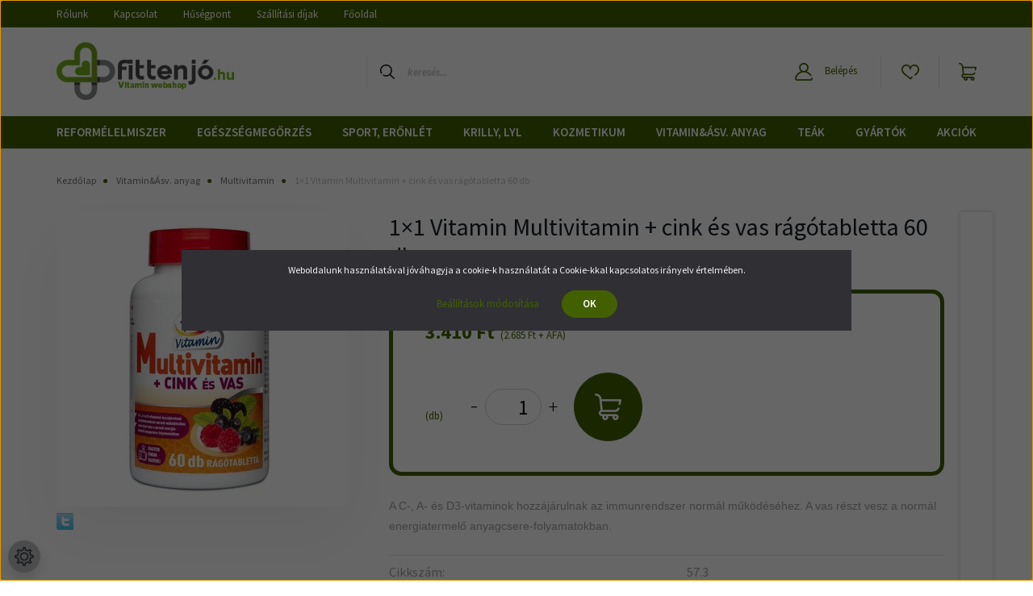

--- FILE ---
content_type: text/html; charset=UTF-8
request_url: https://fittenjo.hu/11-vitamin-multivitamin-cink-es-vas-ragotabletta-60-db-2883
body_size: 33118
content:
<!DOCTYPE html>
<html lang="hu" dir="ltr">
<head>
    <title>1×1 Vitamin Multivitamin + cink és vas rágótabletta 60 db</title>
    <meta charset="utf-8">
    <meta name="description" content="A C-, A- és D3-vitaminok hozzájárulnak az immunrendszer normál működéséhez. A vas részt vesz a normál energiatermelő anyagcsere-folyamatokban.">
    <meta name="robots" content="index, follow">
    <link rel="image_src" href="https://biobogyo.cdn.shoprenter.hu/custom/biobogyo/image/data/1x1%20Vitaday/1x1_Multi_rgtb_60x.jpg.webp?lastmod=1717842561.1681549779">
    <meta property="og:title" content="1×1 Vitamin Multivitamin + cink és vas rágótabletta 60 db" />
    <meta property="og:type" content="product" />
    <meta property="og:url" content="https://fittenjo.hu/11-vitamin-multivitamin-cink-es-vas-ragotabletta-60-db-2883" />
    <meta property="og:image" content="https://biobogyo.cdn.shoprenter.hu/custom/biobogyo/image/cache/w955h500/1x1%20Vitaday/1x1_Multi_rgtb_60x.jpg.webp?lastmod=1717842561.1681549779" />
    <meta property="og:description" content="A C-, A- és D3-vitaminok hozzájárulnak az immunrendszer normál működéséhez. A vas részt vesz a normál energiatermelő anyagcsere-folyamatokban." />
    <link href="https://biobogyo.cdn.shoprenter.hu/custom/biobogyo/image/data/Logo/favicon.png?lastmod=1617109109.1681549779" rel="icon" />
    <link href="https://biobogyo.cdn.shoprenter.hu/custom/biobogyo/image/data/Logo/favicon.png?lastmod=1617109109.1681549779" rel="apple-touch-icon" />
    <base href="https://fittenjo.hu:443" />

    <meta name="viewport" content="width=device-width initial-scale=1, maximum-scale=1, user-scalable=0">
            <link href="https://fittenjo.hu/11-vitamin-multivitamin-cink-es-vas-ragotabletta-60-db-2883" rel="canonical">
    
            
                    
                <link rel="preconnect" href="https://fonts.googleapis.com">
    <link rel="preconnect" href="https://fonts.gstatic.com" crossorigin>
    <link href="https://fonts.googleapis.com/css2?family=Source+Sans+Pro:ital,wght@0,200;0,300;0,400;0,600;0,700;0,900;1,200;1,300;1,400;1,600;1,700;1,900&display=swap" rel="stylesheet">
            <link rel="stylesheet" href="https://biobogyo.cdn.shoprenter.hu/web/compiled/css/fancybox2.css?v=1768982352" media="screen">
            <link rel="stylesheet" href="https://biobogyo.cdn.shoprenter.hu/custom/biobogyo/catalog/view/theme/helsinki_global/style/1745914109.1588109655.1720184255.1757937581.css?v=null.1681549779" media="screen">
            <link rel="stylesheet" href="https://biobogyo.cdn.shoprenter.hu/custom/biobogyo/catalog/view/theme/helsinki_global/stylesheet/stylesheet.css?v=1757937581" media="screen">
        <script>
        window.nonProductQuality = 80;
    </script>
    <script src="//ajax.googleapis.com/ajax/libs/jquery/1.10.2/jquery.min.js"></script>
    <script>window.jQuery || document.write('<script src="https://biobogyo.cdn.shoprenter.hu/catalog/view/javascript/jquery/jquery-1.10.2.min.js?v=1484139539"><\/script>');</script>
    <script type="text/javascript" src="//cdn.jsdelivr.net/npm/slick-carousel@1.8.1/slick/slick.min.js"></script>

                
        
    

    <!--Header JavaScript codes--><script src="https://biobogyo.cdn.shoprenter.hu/web/compiled/js/base.js?v=1768982351"></script><script src="https://biobogyo.cdn.shoprenter.hu/web/compiled/js/countdown.js?v=1768982351"></script><script src="https://biobogyo.cdn.shoprenter.hu/web/compiled/js/fancybox2.js?v=1768982351"></script><script src="https://biobogyo.cdn.shoprenter.hu/web/compiled/js/before_starter2_head.js?v=1768982351"></script><script src="https://biobogyo.cdn.shoprenter.hu/web/compiled/js/before_starter2_productpage.js?v=1768982351"></script><script src="https://biobogyo.cdn.shoprenter.hu/web/compiled/js/productreview.js?v=1768982351"></script><script src="https://biobogyo.cdn.shoprenter.hu/web/compiled/js/nanobar.js?v=1768982351"></script><!--Header jQuery onLoad scripts--><script>window.countdownFormat='%D:%H:%M:%S';var BASEURL='https://fittenjo.hu';Currency={"symbol_left":"","symbol_right":" Ft","decimal_place":0,"decimal_point":",","thousand_point":".","currency":"HUF","value":1};var ShopRenter=ShopRenter||{};ShopRenter.product={"id":2883,"sku":"57.3","currency":"HUF","unitName":"db","price":3410,"name":"1\u00d71 Vitamin Multivitamin + cink \u00e9s vas r\u00e1g\u00f3tabletta 60 db","brand":"1x1 Vitamin","currentVariant":[],"parent":{"id":2883,"sku":"57.3","unitName":"db","price":3410,"name":"1\u00d71 Vitamin Multivitamin + cink \u00e9s vas r\u00e1g\u00f3tabletta 60 db"}};$(document).ready(function(){$('.fancybox').fancybox({maxWidth:820,maxHeight:650,afterLoad:function(){wrapCSS=$(this.element).data('fancybox-wrapcss');if(wrapCSS){$('.fancybox-wrap').addClass(wrapCSS);}},helpers:{thumbs:{width:50,height:50}}});$('.fancybox-inline').fancybox({maxWidth:820,maxHeight:650,type:'inline'});});$(window).load(function(){var init_relatedproducts_Scroller=function(){$("#relatedproducts .aurora-scroll-click-mode").each(function(){var max=0;$(this).find($(".list_prouctname")).each(function(){var h=$(this).height();max=h>max?h:max;});$(this).find($(".list_prouctname")).each(function(){$(this).height(max);});});$("#relatedproducts .aurora-scroll-click-mode").auroraScroll({autoMode:"click",frameRate:60,speed:2.5,direction:-1,elementClass:"product-snapshot",pauseAfter:false,horizontal:true,visible:1,arrowsPosition:1},function(){initAurora();});}
init_relatedproducts_Scroller();});</script><!--Custom header scripts--><script id="barat_hud_sr_script">var hst=document.createElement("script");hst.src="//admin.fogyasztobarat.hu/h-api.js";hst.type="text/javascript";hst.setAttribute("data-id","SBJPKU51");hst.setAttribute("id","fbarat");var hs=document.getElementById("barat_hud_sr_script");hs.parentNode.insertBefore(hst,hs);</script><script>function SearchGiftButton(){setTimeout(function(){if($('#cart-present-submit-button').length==1){$('#cart-present-submit-button').html("Kosárba helyezés");}else{SearchGiftButton();}},500);}
$(()=>{$("[data-src='/index.php?route=checkout/cartchildren/cartpresent&fancy_box=1']").on('click',function(){SearchGiftButton();});});</script><script>function SearchAndSwitchImageOnFooter(_currentSource,_newSource,_w,_h){setTimeout(function(){let IMAGE=$('.footer-logos').find("img[src='"+_currentSource+"']");if(IMAGE.length==1){IMAGE.attr('src',_newSource);IMAGE.css('width',_w+"px");IMAGE.css('height',_h+"px");}else{SearchAndSwitchImageOnFooter(_currentSource,_newSource);}},500);}
$(()=>{$('.footer-logos').append('<div class="fl-item"><img alt="foxpost" class="img-responsive" src="https://fittenjo.hu/custom/biobogyo/image/data/foxpost_logo_red.png" style="width: 50px; height: 50px;"></div>');$('.footer-logos').append('<div class="fl-item"><img alt="csomagküldő" class="img-responsive" src="https://fittenjo.hu/custom/biobogyo/image/data/Csomagkuldo_logo.png" style="width: 209px; height: 37px;"></div>');$('.footer-logos').append('<div class="fl-item"><img alt="csomagpiac" class="img-responsive" src="https://fittenjo.hu/custom/biobogyo/image/data/Csomagpiac_logo.png" style="width: 108px; height: 48px;"></div>');$('.footer-logos').append('<div class="fl-item"><img alt="gls" class="img-responsive" src="https://fittenjo.hu/custom/biobogyo/image/data/GLS_CSomagPont_logo.jpg" style="width: 80px; height: 55px;"></div>');});SearchAndSwitchImageOnFooter('https://biobogyo.cdn.shoprenter.hu/custom/biobogyo/image/cache/w91h23q80np1/src/footer-itemlist-07.png?v=1542100266','https://fittenjo.hu/custom/biobogyo/image/data/simplepay_otp_hu_top_new_21.png',91,41);</script><script>$(()=>{if($('.param-value.productstock1-param').length==1){let RES=$('.param-value.productstock1-param').find('span').html();console.log(RES.substr(RES.length-8));if(RES.substr(RES.length-8)!='raktáron'){$('.product_table_addtocartbtn').find('span').html("Rendelhető");}}else{}});</script><script>$(function(){$('#topmenu-nav').append('<a>BEJELENTKEZÉS</a>');$('.header-info-menu').append('<a>INFO</a>');$('.header-extra-text').remove();$(".header-position li").mouseenter(function(){$li=$(this);$(".header-position .children .children").each(function(){var parentPos=$(this).parent().offset();$(this).css({left:String(parentPos.left+$(this).parent().width())+"px",top:String(parentPos.top-$(window).scrollTop())+"px"});});});});</script><script src="https://biobogyo.cdn.shoprenter.hu/web/compiled/js/vue/manifest.bundle.js?v=1768982348"></script><script>var ShopRenter=ShopRenter||{};ShopRenter.onCartUpdate=function(callable){document.addEventListener('cartChanged',callable)};ShopRenter.onItemAdd=function(callable){document.addEventListener('AddToCart',callable)};ShopRenter.onItemDelete=function(callable){document.addEventListener('deleteCart',callable)};ShopRenter.onSearchResultViewed=function(callable){document.addEventListener('AuroraSearchResultViewed',callable)};ShopRenter.onSubscribedForNewsletter=function(callable){document.addEventListener('AuroraSubscribedForNewsletter',callable)};ShopRenter.onCheckoutInitiated=function(callable){document.addEventListener('AuroraCheckoutInitiated',callable)};ShopRenter.onCheckoutShippingInfoAdded=function(callable){document.addEventListener('AuroraCheckoutShippingInfoAdded',callable)};ShopRenter.onCheckoutPaymentInfoAdded=function(callable){document.addEventListener('AuroraCheckoutPaymentInfoAdded',callable)};ShopRenter.onCheckoutOrderConfirmed=function(callable){document.addEventListener('AuroraCheckoutOrderConfirmed',callable)};ShopRenter.onCheckoutOrderPaid=function(callable){document.addEventListener('AuroraOrderPaid',callable)};ShopRenter.onCheckoutOrderPaidUnsuccessful=function(callable){document.addEventListener('AuroraOrderPaidUnsuccessful',callable)};ShopRenter.onProductPageViewed=function(callable){document.addEventListener('AuroraProductPageViewed',callable)};ShopRenter.onMarketingConsentChanged=function(callable){document.addEventListener('AuroraMarketingConsentChanged',callable)};ShopRenter.onCustomerRegistered=function(callable){document.addEventListener('AuroraCustomerRegistered',callable)};ShopRenter.onCustomerLoggedIn=function(callable){document.addEventListener('AuroraCustomerLoggedIn',callable)};ShopRenter.onCustomerUpdated=function(callable){document.addEventListener('AuroraCustomerUpdated',callable)};ShopRenter.onCartPageViewed=function(callable){document.addEventListener('AuroraCartPageViewed',callable)};ShopRenter.customer={"userId":0,"userClientIP":"18.188.82.112","userGroupId":8,"customerGroupTaxMode":"gross","customerGroupPriceMode":"gross_net_tax","email":"","phoneNumber":"","name":{"firstName":"","lastName":""}};ShopRenter.theme={"name":"helsinki_global","family":"helsinki","parent":""};ShopRenter.shop={"name":"biobogyo","locale":"hu","currency":{"code":"HUF","rate":1},"domain":"biobogyo.myshoprenter.hu"};ShopRenter.page={"route":"product\/product","queryString":"11-vitamin-multivitamin-cink-es-vas-ragotabletta-60-db-2883"};ShopRenter.formSubmit=function(form,callback){callback();};let loadedAsyncScriptCount=0;function asyncScriptLoaded(position){loadedAsyncScriptCount++;if(position==='body'){if(document.querySelectorAll('.async-script-tag').length===loadedAsyncScriptCount){if(/complete|interactive|loaded/.test(document.readyState)){document.dispatchEvent(new CustomEvent('asyncScriptsLoaded',{}));}else{document.addEventListener('DOMContentLoaded',()=>{document.dispatchEvent(new CustomEvent('asyncScriptsLoaded',{}));});}}}}</script><script type="text/javascript"async class="async-script-tag"onload="asyncScriptLoaded('header')"src="https://static2.rapidsearch.dev/resultpage.js?shop=biobogyo.shoprenter.hu"></script><script type="text/javascript"async class="async-script-tag"onload="asyncScriptLoaded('header')"src="https://utanvet-ellenor.hu/api/v1/shoprenter/utanvet-ellenor.js"></script><script type="text/javascript"async class="async-script-tag"onload="asyncScriptLoaded('header')"src="https://onsite.optimonk.com/script.js?account=10732"></script><script type="text/javascript"src="https://biobogyo.cdn.shoprenter.hu/web/compiled/js/vue/customerEventDispatcher.bundle.js?v=1768982348"></script>                <script>window["bp"]=window["bp"]||function(){(window["bp"].q=window["bp"].q||[]).push(arguments);};window["bp"].l=1*new Date();scriptElement=document.createElement("script");firstScript=document.getElementsByTagName("script")[0];scriptElement.async=true;scriptElement.src='https://pixel.barion.com/bp.js';firstScript.parentNode.insertBefore(scriptElement,firstScript);window['barion_pixel_id']='BP-kL9r3LcmX0-39';bp('init','addBarionPixelId','BP-kL9r3LcmX0-39');</script><noscript>
    <img height="1" width="1" style="display:none" alt="Barion Pixel" src="https://pixel.barion.com/a.gif?ba_pixel_id='BP-kL9r3LcmX0-39'&ev=contentView&noscript=1">
</noscript>
                        <script type="text/javascript" src="https://biobogyo.cdn.shoprenter.hu/web/compiled/js/vue/fullBarionPixel.bundle.js?v=1768982348"></script>


            
            <script>window.dataLayer=window.dataLayer||[];function gtag(){dataLayer.push(arguments)};var ShopRenter=ShopRenter||{};ShopRenter.config=ShopRenter.config||{};ShopRenter.config.googleConsentModeDefaultValue="denied";</script>                        <script type="text/javascript" src="https://biobogyo.cdn.shoprenter.hu/web/compiled/js/vue/googleConsentMode.bundle.js?v=1768982348"></script>

            <!-- Facebook Pixel Code -->
<script>
!function(f,b,e,v,n,t,s)
{if(f.fbq)return;n=f.fbq=function(){n.callMethod?
n.callMethod.apply(n,arguments):n.queue.push(arguments)};
if(!f._fbq)f._fbq=n;n.push=n;n.loaded=!0;n.version='2.0';
n.queue=[];t=b.createElement(e);t.async=!0;
t.src=v;s=b.getElementsByTagName(e)[0];
s.parentNode.insertBefore(t,s)}(window, document,'script',
'https://connect.facebook.net/en_US/fbevents.js');
fbq('consent', 'revoke');
fbq('init', '215473422728516');
fbq('track', 'PageView');
document.addEventListener('AuroraProductPageViewed', function(auroraEvent) {
                    fbq('track', 'ViewContent', {
                        content_type: 'product',
                        content_ids: [auroraEvent.detail.product.id.toString()],
                        value: parseFloat(auroraEvent.detail.product.grossUnitPrice),
                        currency: auroraEvent.detail.product.currency
                    }, {
                        eventID: auroraEvent.detail.event.id
                    });
                });
document.addEventListener('AuroraAddedToCart', function(auroraEvent) {
    var fbpId = [];
    var fbpValue = 0;
    var fbpCurrency = '';

    auroraEvent.detail.products.forEach(function(item) {
        fbpValue += parseFloat(item.grossUnitPrice) * item.quantity;
        fbpId.push(item.id);
        fbpCurrency = item.currency;
    });


    fbq('track', 'AddToCart', {
        content_ids: fbpId,
        content_type: 'product',
        value: fbpValue,
        currency: fbpCurrency
    }, {
        eventID: auroraEvent.detail.event.id
    });
})
window.addEventListener('AuroraMarketingCookie.Changed', function(event) {
            let consentStatus = event.detail.isAccepted ? 'grant' : 'revoke';
            if (typeof fbq === 'function') {
                fbq('consent', consentStatus);
            }
        });
</script>
<noscript><img height="1" width="1" style="display:none"
src="https://www.facebook.com/tr?id=215473422728516&ev=PageView&noscript=1"
/></noscript>
<!-- End Facebook Pixel Code -->
            <!-- Google Tag Manager -->
<script>(function(w,d,s,l,i){w[l]=w[l]||[];w[l].push({'gtm.start':
new Date().getTime(),event:'gtm.js'});var f=d.getElementsByTagName(s)[0],
j=d.createElement(s),dl=l!='dataLayer'?'&l='+l:'';j.async=true;j.src=
'https://www.googletagmanager.com/gtm.js?id='+i+dl;f.parentNode.insertBefore(j,f);
})(window,document,'script','dataLayer','GTM-P9ZJ9MT');</script>
<!-- End Google Tag Manager -->
            <!-- Global site tag (gtag.js) - Google Ads: 936194856 -->
<script async src="https://www.googletagmanager.com/gtag/js?id=AW-936194856"></script>
<script>
  window.dataLayer = window.dataLayer || [];
  function gtag(){dataLayer.push(arguments);}
  gtag('js', new Date());

  gtag('config', 'AW-936194856');
</script>
            <meta name="google-site-verification" content="DZOmFtCaEdiBTFkvLvQM6BLf3bhcLBMMwOlO_YviqUY"/>

                <!--Global site tag(gtag.js)--><script async src="https://www.googletagmanager.com/gtag/js?id=AW-936194856"></script><script>window.dataLayer=window.dataLayer||[];function gtag(){dataLayer.push(arguments);}
gtag('js',new Date());gtag('config','AW-936194856',{"allow_enhanced_conversions":true});gtag('config','AW-736368619',{"allow_enhanced_conversions":true});gtag('config','G-5G3ZNXB7RG');gtag('config','AW-16624947221');</script>                                <script type="text/javascript" src="https://biobogyo.cdn.shoprenter.hu/web/compiled/js/vue/GA4EventSender.bundle.js?v=1768982348"></script>

    
    
</head>
<body id="body" class="page-body product-page-body show-quantity-in-category helsinki_global-body desktop-device-body header--style-1" role="document">
<script>var bodyComputedStyle=window.getComputedStyle(document.body);ShopRenter.theme.breakpoints={'xs':parseInt(bodyComputedStyle.getPropertyValue('--breakpoint-xs')),'sm':parseInt(bodyComputedStyle.getPropertyValue('--breakpoint-sm')),'md':parseInt(bodyComputedStyle.getPropertyValue('--breakpoint-md')),'lg':parseInt(bodyComputedStyle.getPropertyValue('--breakpoint-lg')),'xl':parseInt(bodyComputedStyle.getPropertyValue('--breakpoint-xl'))}</script><script>if(innerWidth>991){$(window).on("load",function(){$("#customcontent5 .module-body").append("<div class='egyedibeszurtscriptbal'><img src='/custom/biobogyo/image/data/design2022/balkep.png'></div>");$(".egyedibeszurtscriptbal").css("top","-25px");$(".egyedibeszurtscriptbal img").css("height",$("#customcontent5 .module-body").outerHeight()+50);});$(window).on("load",function(){$("#manufactureroffer .module-body").append("<div class='egyedibeszurtscriptjobb'><img src='/custom/biobogyo/image/data/design2022/jobbkep.png'></div>");$(".egyedibeszurtscriptjobb").css("top","-25px");$(".egyedibeszurtscriptjobb img").css("height",$("#customcontent5 .module-body").outerHeight()+40);});}</script><!--Google Tag Manager(noscript)--><noscript><iframe src="https://www.googletagmanager.com/ns.html?id=GTM-P9ZJ9MT"
height="0"width="0"style="display:none;visibility:hidden"></iframe></noscript><!--End Google Tag Manager(noscript)--><div id="fb-root"></div><script>(function(d,s,id){var js,fjs=d.getElementsByTagName(s)[0];if(d.getElementById(id))return;js=d.createElement(s);js.id=id;js.src="//connect.facebook.net/hu_HU/sdk/xfbml.customerchat.js#xfbml=1&version=v2.12&autoLogAppEvents=1";fjs.parentNode.insertBefore(js,fjs);}(document,"script","facebook-jssdk"));</script>
                    

<!-- cached -->    <div class="nanobar-cookie-cog d-flex-center rounded-circle js-hidden-nanobar-button">
        <svg xmlns="https://www.w3.org/2000/svg" width="24" height="24" viewBox="0 0 512 512">
    <path fill="currentColor" d="M512 289.7v-67.5l-68.2-18.1c-4.3-15.4-10.4-30.2-18.4-44.2l34.9-60.6 -47.6-47.6 -60.6 34.9c-14-8-28.8-14.1-44.2-18.4L289.7 0h-67.5l-18.1 68.2c-15.4 4.3-30.2 10.4-44.2 18.4L99.4 51.7 51.7 99.4l34.9 60.6c-8 14-14.1 28.8-18.4 44.2L0 222.3v67.5l68.2 18.1c4.3 15.4 10.4 30.2 18.4 44.2l-34.9 60.6 47.6 47.6 60.6-34.9c14 8 28.8 14.1 44.2 18.4l18.1 68.2h67.5l18.1-68.2c15.4-4.3 30.2-10.4 44.2-18.4l60.6 34.9 47.6-47.6 -34.9-60.6c8-14 14.1-28.8 18.4-44.2L512 289.7zM410.1 275.5l-2.5 12.1c-3.9 18.9-11.4 36.8-22.1 53.2l-6.8 10.3 31.6 55 -4.3 4.3 -55-31.6 -10.3 6.8c-16.4 10.8-34.3 18.2-53.2 22.1l-12.1 2.5L259 472h-6l-16.5-61.9 -12.1-2.5c-18.9-3.9-36.8-11.4-53.2-22.1l-10.3-6.8 -55 31.6 -4.3-4.3 31.6-55 -6.8-10.3c-10.8-16.4-18.2-34.3-22.1-53.2l-2.5-12.1L40 259v-6l61.9-16.5 2.5-12.1c3.9-18.9 11.4-36.8 22.1-53.2l6.8-10.3 -31.6-55 4.3-4.3 55 31.6 10.3-6.8c16.4-10.8 34.3-18.2 53.2-22.1l12.1-2.5L253 40h6l16.5 61.9 12.1 2.5c18.9 3.9 36.8 11.4 53.2 22.1l10.3 6.8 55-31.6 4.3 4.3 -31.6 55 6.8 10.3c10.8 16.4 18.2 34.3 22.1 53.2l2.5 12.1L472 253v6L410.1 275.5z"/>
    <path fill="currentColor" d="M256 140c-64 0-116 52-116 116s52 116 116 116 116-52 116-116S320 140 256 140zM256 332c-41.9 0-76-34.1-76-76s34.1-76 76-76 76 34.1 76 76S297.9 332 256 332z"/>
</svg>
    </div>
<div class="Fixed nanobar bg-dark js-nanobar-first-login">
    <div class="container nanobar-container">
        <div class="row flex-column flex-sm-row">
            <div class="col-12 col-sm-6 col-lg-8 nanobar-text-cookies align-self-center text-sm-left">
                Weboldalunk használatával jóváhagyja a cookie-k használatát a Cookie-kkal kapcsolatos irányelv értelmében.
            </div>
            <div class="col-12 col-sm-6 col-lg-4 nanobar-buttons m-sm-0 text-center text-sm-right">
                <a href="" class="btn btn-link nanobar-settings-button js-nanobar-settings-button">
                    Beállítások módosítása
                </a>
                <a href="" class="btn btn-primary nanobar-btn js-nanobar-close-cookies" data-button-save-text="Beállítások mentése">
                    OK
                </a>
            </div>
        </div>
        <div class="nanobar-cookies js-nanobar-cookies flex-column flex-sm-row text-left pt-3 mt-3" style="display: none;">
            <div class="form-check pt-2 pb-2 pr-2 mb-0">
                <input class="form-check-input" type="checkbox" name="required_cookies" disabled checked />
                <label class="form-check-label">
                    Szükséges cookie-k
                    <div class="cookies-help-text text-muted">
                        Ezek a cookie-k segítenek abban, hogy a webáruház használható és működőképes legyen.
                    </div>
                </label>
            </div>
            <div class="form-check pt-2 pb-2 pr-2 mb-0">
                <input class="form-check-input js-nanobar-marketing-cookies" type="checkbox" name="marketing_cookies"
                        checked/>
                <label class="form-check-label">
                    Marketing cookie-k
                    <div class="cookies-help-text text-muted">
                        Ezek a cookie-k segítenek abban, hogy az érdeklődési körödnek megfelelő reklámokat és termékeket jelenítsük meg a webáruházban.
                    </div>
                </label>
            </div>
        </div>
    </div>
</div>

<script>
    (function ($) {
        $(document).ready(function () {
            new AuroraNanobar.FirstLogNanobarCheckbox(jQuery('.js-nanobar-first-login'), 'modal');
        });
    })(jQuery);
</script>
<!-- /cached -->
<!-- cached --><div class="Fixed nanobar bg-dark js-nanobar-free-shipping">
    <div class="container nanobar-container">
        <button type="button" class="close js-nanobar-close" aria-label="Close">
            <span aria-hidden="true">&times;</span>
        </button>
        <div class="nanobar-text px-3"></div>
    </div>
</div>

<script>$(document).ready(function(){document.nanobarInstance=new AuroraNanobar.FreeShippingNanobar($('.js-nanobar-free-shipping'),'modal','5','','1');});</script><!-- /cached -->
                <!-- page-wrap -->

                <div class="page-wrap">
                                                
    <header class="sticky-header d-none d-lg-block">
                    <div class="header-top-line">
                <div class="container">
                    <div class="header-top d-flex">
                        <div class="header-top-left d-flex">
                            <!-- cached -->
    <ul class="nav headermenu-list">
                    <li class="nav-item">
                <a class="nav-link" href="https://fittenjo.hu/rolunk_4"
                    target="_self"
                                        title="Rólunk"
                >
                    Rólunk
                </a>
                            </li>
                    <li class="nav-item">
                <a class="nav-link" href="https://fittenjo.hu/index.php?route=information/contact"
                    target="_self"
                                        title="Kapcsolat"
                >
                    Kapcsolat
                </a>
                            </li>
                    <li class="nav-item">
                <a class="nav-link" href="https://fittenjo.hu/husegprogram"
                    target="_self"
                                        title="Hűségpont"
                >
                    Hűségpont
                </a>
                            </li>
                    <li class="nav-item">
                <a class="nav-link" href="https://fittenjo.hu/szallitasi-dijak-15"
                    target="_self"
                                        title="Szállítási díjak"
                >
                    Szállítási díjak
                </a>
                            </li>
                    <li class="nav-item">
                <a class="nav-link" href="https://fittenjo.hu"
                    target="_self"
                                        title="Főoldal"
                >
                    Főoldal
                </a>
                            </li>
            </ul>
            <script>$(function(){if($(window).width()>992){window.addEventListener('load',function(){var menu_triggers=document.querySelectorAll('.headermenu-list li.dropdown > a');for(var i=0;i<menu_triggers.length;i++){menu_triggers[i].addEventListener('focus',function(e){for(var j=0;j<menu_triggers.length;j++){menu_triggers[j].parentNode.classList.remove('focus');}
this.parentNode.classList.add('focus');},false);menu_triggers[i].addEventListener('touchend',function(e){if(!this.parentNode.classList.contains('focus')){e.preventDefault();e.target.focus();}},false);}},false);}});</script>    <!-- /cached -->
                        </div>
                        <div class="header-top-right d-flex align-items-center ml-auto">
                            
                            
                        </div>
                    </div>
                </div>
            </div>
            <div class="header-bottom-line">
                <div class="container">
                    <div class="header-bottom">
                        <nav class="navbar navbar-expand-lg justify-content-between">
                            <!-- cached -->
    <a class="navbar-brand" href="/"><img style="border: 0; max-width: 220px;" src="https://biobogyo.cdn.shoprenter.hu/custom/biobogyo/image/cache/w220h100m00/Logo/fittenjo_02.png?v=1651817351" title="fittenjó.hu " alt="fittenjó.hu " /></a>
<!-- /cached -->
                                                            
<div class="dropdown search-module d-flex">
    <div class="input-group">
        <div class="input-group-prepend">
            <button class="btn btn-link" onclick="moduleSearch();">
                <svg width="18" height="18" viewBox="0 0 18 18" fill="none" xmlns="https://www.w3.org/2000/svg">
    <path d="M7.38281 0C11.4537 0 14.7656 3.31193 14.7656 7.38281C14.7656 9.17381 14.1246 10.8179 13.0599 12.0977L17.7924 16.798C18.0679 17.0717 18.0694 17.5168 17.7958 17.7924C17.6583 17.9307 17.4776 18 17.2969 18C17.1177 18 16.9386 17.9319 16.8014 17.7957L12.0625 13.089C10.7878 14.1363 9.15739 14.7656 7.38281 14.7656C6.11627 14.7656 4.86647 14.4393 3.76861 13.8218C3.43012 13.6315 3.31007 13.2028 3.50044 12.8643C3.69077 12.5259 4.11947 12.4057 4.45795 12.5961C5.34579 13.0955 6.3572 13.3594 7.38281 13.3594C10.6783 13.3594 13.3594 10.6783 13.3594 7.38281C13.3594 4.08733 10.6783 1.40625 7.38281 1.40625C4.08733 1.40625 1.40625 4.08733 1.40625 7.38281C1.40625 8.42101 1.67636 9.44328 2.18732 10.3391C2.37973 10.6765 2.26223 11.1059 1.92494 11.2983C1.58762 11.4906 1.15822 11.3732 0.965811 11.0359C0.333982 9.92812 0 8.66492 0 7.38281C0 3.31193 3.31193 0 7.38281 0Z" fill="currentColor"/>
</svg>

            </button>
        </div>
        <input class="form-control disableAutocomplete" type="text" placeholder="keresés..." value=""
               id="filter_keyword" 
               onclick="this.value=(this.value==this.defaultValue)?'':this.value;"/>
    </div>

    <input type="hidden" id="filter_description" value="0"/>
    <input type="hidden" id="search_shopname" value="biobogyo"/>
    <div id="results" class="dropdown-menu search-results"></div>
</div>



                                                        <!-- cached -->
    <div class="header-login">
        <ul class="nav login-list">
                            <li class="nav-item">
                    <a class="nav-link" href="index.php?route=account/login" title="Belépés">
                        <svg class="icon-user" width="22" height="22" viewBox="0 0 22 22" fill="none" xmlns="https://www.w3.org/2000/svg">
    <path d="M21.9446 18.8513C21.8479 18.3867 21.3929 18.0885 20.9281 18.1852C20.4634 18.2819 20.1652 18.737 20.2619 19.2017C20.3176 19.4693 20.2513 19.7436 20.0799 19.9544C19.9806 20.0765 19.7593 20.2812 19.3924 20.2812H2.60825C2.24138 20.2812 2.02005 20.0765 1.92079 19.9544C1.74939 19.7437 1.68305 19.4693 1.73878 19.2017C2.63064 14.9179 6.4091 11.7886 10.7725 11.6831C10.8481 11.686 10.924 11.6875 11.0003 11.6875C11.0769 11.6875 11.1531 11.686 11.229 11.6831C14.3027 11.7568 17.1436 13.3136 18.864 15.8794C19.1283 16.2736 19.6621 16.3789 20.0564 16.1146C20.4506 15.8503 20.5559 15.3165 20.2916 14.9223C18.8815 12.8192 16.8339 11.29 14.4992 10.5215C15.9219 9.45467 16.8441 7.75487 16.8441 5.84375C16.8441 2.62152 14.2226 0 11.0003 0C7.77808 0 5.1566 2.62152 5.1566 5.84375C5.1566 7.75603 6.07991 9.45673 7.50411 10.5235C6.19924 10.9531 4.97484 11.6216 3.9032 12.503C1.93815 14.1194 0.571877 16.3739 0.0561231 18.8513C-0.105525 19.6277 0.0881348 20.425 0.587346 21.0388C1.08411 21.6497 1.82072 22 2.60825 22H19.3924C20.18 22 20.9166 21.6497 21.4133 21.0388C21.9126 20.425 22.1062 19.6277 21.9446 18.8513ZM6.87535 5.84375C6.87535 3.5692 8.7258 1.71875 11.0003 1.71875C13.2749 1.71875 15.1253 3.5692 15.1253 5.84375C15.1253 8.04826 13.387 9.85441 11.2091 9.96351C11.1397 9.96222 11.07 9.96157 11.0003 9.96157C10.931 9.96157 10.8616 9.96226 10.7924 9.96355C8.61408 9.85488 6.87535 8.04856 6.87535 5.84375Z" fill="currentColor"/>
</svg>

                        Belépés
                    </a>
                </li>
                    </ul>
    </div>
<!-- /cached -->
                            <hx:include src="/_fragment?_path=_format%3Dhtml%26_locale%3Den%26_controller%3Dmodule%252Fwishlist&amp;_hash=ycXebnsJ5Unj3gR77B24yIFSZ3d7d6PhlN8l8eP9zXw%3D"></hx:include>
                            <div id="js-cart">
                                <hx:include src="/_fragment?_path=_format%3Dhtml%26_locale%3Den%26_controller%3Dmodule%252Fcart&amp;_hash=5Ao7Sh4mAQNOvkqoxKAk0WHPW2hWC2lTUerYqhLN8GA%3D"></hx:include>
                            </div>
                        </nav>
                    </div>
                </div>
            </div>
            <div class="header-category">
                <div class="container">
                    <nav class="navbar header-category-navbar">
                        


                    
            <div id="module_category_wrapper" class="module-category-wrapper">
    
    <div id="category" class="module content-module header-position category-module" >
                <div class="module-body">
                        <div id="category-nav">
            


<ul class="nav category category-menu sf-menu sf-horizontal cached">
    <li id="cat_101" class="nav-item item category-list module-list parent even dropDownParent align-1">
    <a href="https://fittenjo.hu/reformelelmiszerek-101" class="nav-link">
        Reformélelmiszer
    </a>
    <div class="children js-subtree-dropdown subtree-dropdown">
        <div style="width: 800px; height: 300px" class="subtree-dropdown-inner p-3">
            <div class="row custom-dropdown-menu">
	<div class="col">
		<h4><a href="/reformelelmiszerek-101/bio-termekek-243">Bio termékek</a></h4>

		<ul class="list-unstyled">
			<li><a href="/reformelelmiszerek-101/bio-termekek-243/bio-gabonak-272">Bio gabonák</a></li>
			<li><a href="/reformelelmiszerek-101/bio-termekek-243/bio-huvelyesek-274">Bio hüvelyesek</a></li>
			<li><a href="/reformelelmiszerek-101/bio-termekek-243/bio-kakao-kave-366">Bio kakaó, kávé</a></li>
			<li><a href="/reformelelmiszerek-101/bio-termekek-243/bio-kasa-chips-pehely-276">Bio kása, chips, pehely</a></li>
			<li><a href="/reformelelmiszerek-101/bio-termekek-243/bio-lisztek-244">Bió lisztek</a></li>
			<li><a href="/reformelelmiszerek-101/bio-termekek-243/bio-magok-273">Bio magvak, aszalványok</a></li>
		</ul>
	</div>

	<div class="col">
		<h4><a href="/reformelelmiszerek-101/glutenmentes-110">Gluténmentes</a></h4>

		<ul class="list-unstyled">
			<li><a href="/reformelelmiszerek-101/glutenmentes-110/gabonak-321">Gabonák</a></li>
			<li><a href="/reformelelmiszerek-101/glutenmentes-110/huvelyesek-319">Hüvelyesek</a></li>
			<li><a href="/reformelelmiszerek-101/glutenmentes-110/kasa-chips-pehely-320">Kása, chips, pehely</a></li>
			<li><a href="/reformelelmiszerek-101/glutenmentes-110/lisztek-237">Lisztek, örlemények</a></li>
			<li><a href="/reformelelmiszerek-101/glutenmentes-110/magvak-aszalvanyok-318">Magvak, aszalványok</a></li>
		</ul>
	</div>

	<div class="col">
		<h4><a href="/reformelelmiszerek-101/befozes-tartositas-151">Befőzés, sütés, főzés</a></h4>

		<h4><a href=" /reformelelmiszerek-101/cukrok-109">Cukrok, édesítőszerek</a></h4>

		<h4><a href=" /reformelelmiszerek-101/gabonak-322">Gabonák</a></h4>

		<h4><a href=" /reformelelmiszerek-101/lisztek-111">Lisztek, sók</a></h4>

		<h4><a href=" /reformelelmiszerek-101/olajos-magvak-108">Magvak, aszalványok</a></h4>

		<h4><a href=" /reformelelmiszerek-101/pehely-325">Pehely</a></h4>
	</div>
</div>
<style type="text/css">#cat_101 .children {
    background: #f5f5f5;
}
</style>

        </div>
    </div>
</li><li id="cat_145" class="nav-item item category-list module-list parent odd dropDownParent align-1">
    <a href="https://fittenjo.hu/egeszsegmegorzes-145" class="nav-link">
        Egészségmegőrzés
    </a>
    <div class="children js-subtree-dropdown subtree-dropdown">
        <div style="width: 800px; height: 300px" class="subtree-dropdown-inner p-3">
            <div class="row custom-dropdown-menu">
	<div class="col">
		<h4><a href=" /egeszsegmegorzes-145/gyermek-vitaminok-309">Gyermek vitaminok</a></h4>

		<ul class="list-unstyled">
			<li><a href=" /egeszsegmegorzes-145/gyermek-vitaminok-309/cd-313">C+D</a></li>
			<li><a href=" /egeszsegmegorzes-145/gyermek-vitaminok-309/c-vitamin-312">C-vitamin</a></li>
			<li><a href=" /egeszsegmegorzes-145/gyermek-vitaminok-309/d3-vitamin-314">D3-vitamin</a></li>
			<li><a href=" /egeszsegmegorzes-145/gyermek-vitaminok-309/gumivitaminok-316">Gumivitaminok</a></li>
			<li><a href=" /egeszsegmegorzes-145/gyermek-vitaminok-309/kalcium-315">Kalcium</a></li>
			<li><a href=" /egeszsegmegorzes-145/gyermek-vitaminok-309/multivitamin-311">Multivitamin</a></li>
			<li><a href=" /egeszsegmegorzes-145/gyermek-vitaminok-309/omega-3-310">Omega-3</a></li>
		</ul>

		<h4><a href="/egeszsegmegorzes-145/cbd-olajok-382">CBD olajok</a></h4>
	</div>

	<div class="col">
		<h4><a href=" /egeszsegmegorzes-145/agy-es-memoria-81">Idegrendszer, stresszoldás</a></h4>

		<h4><a href="/egeszsegmegorzes-145/gyogynovenyek-579">Gyógynövények</a></h4>

		<ul class="list-unstyled">
			<li><a href="/egeszsegmegorzes-145/gyogynovenyek-579/ashwagandha-581">Ashwagandha</a></li>
			<li><a href="/egeszsegmegorzes-145/gyogynovenyek-579/alga-611">Alga</a></li>
			<li><a href="/egeszsegmegorzes-145/gyogynovenyek-579/buzafu-arpafu-609">Búzafű, árpafű</a></li>
			<li><a href="/egeszsegmegorzes-145/gyogynovenyek-579/fokhagyma-584">Fokhagyma</a></li>
			<li><a href="/egeszsegmegorzes-145/gyogynovenyek-579/ginkgo-biloba-587">Ginkgo Biloba</a></li>
			<li><a href="/egeszsegmegorzes-145/gyogynovenyek-579/ginzeng-588">Ginzeng</a></li>
			<li><a href="/egeszsegmegorzes-145/gyogynovenyek-579/gyogygombak-606">Gyógygombák</a></li>
			<li><a href="/egeszsegmegorzes-145/gyogynovenyek-579/kurkuma-591">Kurkuma</a></li>
			<li><a href="/egeszsegmegorzes-145/gyogynovenyek-579/lucerna-594">Lucerna</a></li>
			<li><a href="/egeszsegmegorzes-145/gyogynovenyek-579/maca-597">Maca</a></li>
			<li><a href="/egeszsegmegorzes-145/gyogynovenyek-579/mariatovis-603">Máriatövis</a></li>
			<li><a href="/egeszsegmegorzes-145/gyogynovenyek-579/valeriana-citromfu-600">Valeriana, citromfű</a></li>
		</ul>
	</div>

	<div class="col">
		<h4><a href=" /egeszsegmegorzes-145/illoolajok-157">Illóolaj</a></h4>

		<h4><a href=" /egeszsegmegorzes-145/baba-mama-248">Baba-Mama</a></h4>

		<h4><a href=" /egeszsegmegorzes-145/dieta-97">Diéta, fogyókúra</a> </h4>
	</div>

	<div class="col">
		<h4><a href=" /egeszsegmegorzes-145/hialuronsav-kollagen-232">Hialuronsav, kollagén</a></h4>

		<h4><a href="/egeszsegmegorzes-145/antioxidansok-82">Antioxidánsok</a></h4>

		<h4><a href="/egeszsegmegorzes-145/csontrendszer-egeszsege-94">Csontrendszer és izületek</a></h4>

		<h4><a href="/egeszsegmegorzes-145/haj-bor-korom-152">Haj, bőr, köröm, szépség</a></h4>

		<h4><a href="/egeszsegmegorzes-145/hugyuti-vedelem-121">Húgyúti védelem</a></h4>

		<h4><a href="/egeszsegmegorzes-145/koleszterin-vercukor-122">Koleszterin, vércukor</a></h4>
	</div>

	<div class="col">
		<h4><a href="/egeszsegmegorzes-145/immunrendszer-vedelme-86">Immunrendszer védelme</a></h4>

		<h4><a href="/egeszsegmegorzes-145/konnyu-emesztes-84">Emésztés, méregtelenítés</a></h4>

		<h4><a href="/egeszsegmegorzes-145/lugositas-120">Lúgosítás</a></h4>

		<h4><a href="/egeszsegmegorzes-145/pajzsmirigy-396">Pajzsmirigy</a></h4>

		<h4><a href="/egeszsegmegorzes-145/szem-latas-124">Szem / látás</a></h4>

		<h4><a href="/egeszsegmegorzes-145/sziv-es-errendszer-90">Szív és érrendszer</a></h4>

		<h4><a href="/egeszsegmegorzes-145/valtozokor-142">Változókor</a></h4>

		<h4><a href="/egeszsegmegorzes-145/verkepzok-123">Vérképzők</a></h4>
	</div>
</div>
<style type="text/css">#cat_145 .children {
    background: #f5f5f5;
}
</style>

        </div>
    </div>
</li><li id="cat_87" class="nav-item item category-list module-list parent even dropDownParent align-1">
    <a href="https://fittenjo.hu/sport-fitnessz-87" class="nav-link">
        Sport, erőnlét
    </a>
    <div class="children js-subtree-dropdown subtree-dropdown">
        <div style="width: 400px; height: 300px" class="subtree-dropdown-inner p-3">
            <h4><a href="/sport-fitnessz-87">Sport, erőnlét</a></h4>

<ul>
	<li><a href="/sport-eronlet-87/aminosavak-544">Aminósavak</a></li>
	<li><a href="/sport-eronlet-87/edzes-elotti-formulak-517">Edzés előtti formulák</a></li>
	<li><a href="/sport-eronlet-87/energizalok-546">Energizálók</a></li>
	<li><a href="/sport-eronlet-87/feherjek-549">Fehérjék</a></li>
	<li><a href="/sport-fitnessz-87/feherje-shake-desszert-473">Fehérje shake, desszert</a></li>
	<li><a href="/sport-eronlet-87/izotonias-termekek-550">Izotóniás termékek</a></li>
	<li><a href="/sport-eronlet-87/kreatin-565">Kreatin</a></li>
	<li><a href="/sport-eronlet-87/protein-szelet-krem-562">Protein szelet, krém</a></li>
	<li><a href="/sport-eronlet-87/shaker-kulacs-553">Shaker, kulacs</a></li>
	<li><a href="/sport-eronlet-87/sportkremek-556">Sportkrémek</a></li>
	<li><a href="/sport-eronlet-87/tesztoszteron-557">Tesztoszteron</a></li>
	<li><a href="/sport-eronlet-87/tomegnovelok-559">Tömegnövelők</a></li>
</ul>

        </div>
    </div>
</li><li id="cat_79" class="nav-item item category-list module-list odd">
    <a href="https://fittenjo.hu/krilly-termekek" class="nav-link">
        Krilly, Lyl
    </a>
    </li><li id="cat_118" class="nav-item item category-list module-list parent even dropDownParent align-1">
    <a href="https://fittenjo.hu/kozmetikum-kremek-118" class="nav-link">
        Kozmetikum
    </a>
    <div class="children js-subtree-dropdown subtree-dropdown">
        <div style="width: 800px; height: 300px" class="subtree-dropdown-inner p-3">
            <div class="row custom-dropdown-menu">
	<div class="col">
		<h4><a href="/kozmetikum-kremek-118/testapolas-130">Testápolás</a></h4>

		<ul class="list-unstyled">
			<li><a href="/kozmetikum-kremek-118/testapolas-130/testapolok-133">Bőrápolók, testápolók</a></li>
		</ul>

		<h4><a href="/kozmetikum-kremek-118/hajapolas-115">Hajápolás</a></h4>

		<ul class="list-unstyled">
			<li><a href="/kozmetikum-kremek-118/hajapolas-115/termeszetes-hajfestekek-155">Hajfestékek</a></li>
			<li><a href="/kozmetikum-kremek-118/hajapolas-115/sampon-hajkondicionalo-116">Sampon, hajkondicionáló</a></li>
		</ul>
	</div>

	<div class="col">
		<h4><a href="/kozmetikum-kremek-118/hat-vall-reuma-252">Hát, váll, reuma</a></h4>

		<h4><a href="/kozmetikum-kremek-118/labapolok-253">Lábápolók</a></h4>

		<h4><a href="/kozmetikum-kremek-118/masszazs-termekek-256">Masszázs termékek</a></h4>

		<h4><a href="/kozmetikum-kremek-118/napvedo-krem-149">Napvédő krém</a></h4>

		<h4><a href="/kozmetikum-kremek-118/sportkremek-254">Sportkrémek</a></h4>

		<h4><a href="/kozmetikum-kremek-118/szolariumkremek-255">Szoláriumkrémek</a></h4>
	</div>

	<div class="col">
		<h4><a href="/kozmetikum-kremek-118/alakformalok-250">Alakformálók</a></h4>

		<h4><a href="/kozmetikum-kremek-118/aluminiummentes-deo-131">Aluminíummentes deo</a></h4>

		<h4><a href="/kozmetikum-kremek-118/arcapolok-hidratalok-119">Arcápolók, hidratálók</a></h4>

		<h4><a href="/kozmetikum-kremek-118/borfeszesitok-257">Bőrfeszesítők</a></h4>

		<h4><a href="/kozmetikum-kremek-118/visszeres-panaszok-126">Visszeres panaszok</a></h4>

		<h4><a href="/kozmetikum-kremek-118/gyogynoveny-kremek-190">Gyógynövény krémek</a></h4>

		<ul class="list-unstyled">
		</ul>
	</div>
</div>
<style type="text/css">#cat_118.children {
    background: #f5f5f5;
}
</style>

        </div>
    </div>
</li><li id="cat_134" class="nav-item item category-list module-list parent odd dropDownParent align-1">
    <a href="https://fittenjo.hu/vitaminok-134" class="nav-link">
        Vitamin&amp;Ásv. anyag
    </a>
    <div class="children js-subtree-dropdown subtree-dropdown">
        <div style="width: 800px; height: 300px" class="subtree-dropdown-inner p-3">
            <div class="row custom-dropdown-menu">
	<div class="col">
		<h4><a href="/vitaminok-134/vitamin-asvanyi-anyag-italporok-568">Vit./Ásványi anyag italporok</a></h4>

		<h4><a href="/vitaminok-134/a-vitamin-138">A-vitamin</a></h4>

		<h4><a href="/vitaminok-134/b-vitamin-135">B-vitamin</a></h4>

		<ul class="list-unstyled">
			<li><a href="/vitaminok-134/b-vitamin-135/b-1-297">B-1</a></li>
			<li><a href="/vitaminok-134/b-vitamin-135/b-6-298">B-6</a></li>
			<li><a href="/vitaminok-134/b-vitamin-135/b-7-biotin-299">B-7</a> </li>
			<li><a href="/vitaminok-134/b-vitamin-135/b-9-folat-372">B-9 Folát</a></li>
			<li><a href="/vitaminok-134/b-vitamin-135/b-12-300">B-12</a></li>
			<li><a href="/vitaminok-134/b-vitamin-135/b-komplex-296">B-Komplex</a></li>
		</ul>
	</div>

	<div class="col">
		<h4><a href="/vitaminok-134/c-vitamin-136">C-vitamin</a></h4>

		<ul class="list-unstyled">
			<li><a href="/vitaminok-134/c-vitamin-136/c-301">C</a></li>
			<li><a href="/vitaminok-134/c-vitamin-136/cd-305">C+D</a></li>
			<li><a href="/vitaminok-134/c-vitamin-136/c-1000-303">C-1000</a></li>
			<li><a href="/vitaminok-134/c-vitamin-136/c-1500-304">C-1500</a></li>
			<li><a href="/vitaminok-134/c-vitamin-136/c-500-302">C-500</a></li>
			<li><a href="/vitaminok-134/c-vitamin-136/c-vitamin-por-308">C-vitamin por</a></li>
			<li><a href="/vitaminok-134/c-vitamin-136/csipkebogyos-c-307">Csipkebogyós C</a></li>
			<li><a href="/vitaminok-134/c-vitamin-136/liposzomas-c-306">Liposzómás C</a></li>
		</ul>
	</div>

	<div class="col">
		<h4><a href="/vitaminok-134/d-vitamin-137">D-vitamin</a></h4>

		<h4><a href="/vitaminok-134/e-vitamin-139">E-vitamin</a></h4>

		<h4><a href="/vitaminok-134/k2-vitamin-140">K2-vitamin</a></h4>

		<h4><a href="/vitaminok-134/komplex-multivitamin-141">Multivitamin</a></h4>

		<h4><a href="/vitaminok-134/q-10-196">Q 10</a></h4>

		<h4><a href="/vitaminok-134/cink-261">Cink</a></h4>
	</div>

	<div class="col">
		<h4><a href="/vitaminok-134/folsav-263">Folsav</a></h4>

		<h4><a href="/vitaminok-134/jod-264">Jód</a></h4>

		<h4><a href="/vitaminok-134/kalcium-259">Kalcium</a></h4>

		<h4><a href="/vitaminok-134/kálium-392">Kálium</a></h4>

		<h4><a href="/vitaminok-134/krom-265">Króm</a></h4>

		<h4><a href="/vitaminok-134/magnezium-258">Magnézium</a></h4>

		<h4><a href="/vitaminok-134/szelen-260">Szelén</a></h4>

		<h4><a href="/vitaminok-134/vas-262">Vas</a></h4>
	</div>
</div>
<style type="text/css">#cat_134.children {
    background: #f5f5f5;
}
</style>

        </div>
    </div>
</li><li id="cat_278" class="nav-item item category-list module-list parent even dropDownParent align-1">
    <a href="https://fittenjo.hu/teak-278" class="nav-link">
        Teák
    </a>
    <div class="children js-subtree-dropdown subtree-dropdown">
        <div style="width: 800px; height: 300px" class="subtree-dropdown-inner p-3">
            <div class="row custom-dropdown-menu">
	<div class="col">
		<h4><a href="/teak-278/curtis-425">Curtis teák</a></h4>

		<h4><a href="/teak-278/dr-chen-teak-279">Dr. Chen teák</a>                             </h4>

		<h4><a href="/teak-278/greenfield-teak-281">Greenfield teák</a></h4>

		<h4><a href="/teak-278/interherbbenefitt-teak-324">Interherb/Benefitt teák</a></h4>

		<h4><a href="/teak-278/tea-valogatasok-ajandekcsomagok-282">Tea válogatások</a></h4>

		<h4><a href="/teak-278/ukko-teak-280">Ukko teák</a></h4>

		<h4><a href="/teak-278/yogi-tea-333">Yogi Tea</a></h4>

		<h4><a href="/teak-278/edessegek-428">Édességek</a></h4>
	</div>
</div>
<style type="text/css">#cat_278 .children {
    background: #f5f5f5;
}
</style>

        </div>
    </div>
</li><li id="cat_147" class="nav-item item category-list module-list parent odd dropDownParent align-1">
    <a href="https://fittenjo.hu/kiemelt-gyartok-147" class="nav-link">
        Gyártók
    </a>
    <div class="children js-subtree-dropdown subtree-dropdown">
        <div style="width: 800px; height: 300px" class="subtree-dropdown-inner p-3">
            <div class="row custom-dropdown-menu">
	<div class="col">
		<ul>
			<li><a href="https://fittenjo.hu/1x1-vitamin-41">1x1 Vitamin</a></li>
			<li><a href="https://fittenjo.hu/kiemelt-gyartok-147/alg-borje-173">Alg-Börje</a></li>
			<li><a href="https://fittenjo.hu/beres-m-98">Béres</a></li>
			<li><a href="https://fittenjo.hu/kiemelt-gyartok-147/bioco-148">Bioco</a></li>
			<li><a href="https://fittenjo.hu/kiemelt-gyartok-147/bioextra-179">Bioextra</a></li>
			<li><a href="https://fittenjo.hu/biogaia-m-190">BioGaia</a></li>
			<li><a href="https://fittenjo.hu/kiemelt-gyartok-147/bioheal-180">Bioheal</a></li>
			<li><a href="https://fittenjo.hu/kiemelt-gyartok-147/biomed-189">Biomed</a></li>
			<li><a href="https://fittenjo.hu/kiemelt-gyartok-147/biomenu-216">Biomenü</a></li>
			<li><a href="https://fittenjo.hu/kiemelt-gyartok-147/biorganik-271">Biorganik</a></li>
			<li><a href="https://fittenjo.hu/kiemelt-gyartok-147/calcitrio-367">CalciTrio</a></li>
			<li><a href="https://fittenjo.hu/kiemelt-gyartok-147/caleido-437">Caleido</a></li>
			<li><a href="https://fittenjo.hu/kiemelt-gyartok-147/collango-247">Collango</a></li>
		</ul>
	</div>

	<div class="col">
		<ul>
			<li><a href="https://fittenjo.hu/kiemelt-gyartok-147/dr-chen-191">Dr. Chen</a></li>
			<li><a href="https://fittenjo.hu/kiemelt-gyartok-147/dr-herz-181">Dr. Herz</a></li>
			<li><a href="https://fittenjo.hu/dr-organic-m-63">Dr. Organic</a></li>
			<li><a href="https://fittenjo.hu/kiemelt-gyartok-147/dr-kelen-249">Dr.Kelen</a></li>
			<li><a href="https://fittenjo.hu/kiemelt-gyartok-147/flavin-218">Flavin</a></li>
			<li><a href="https://fittenjo.hu/kiemelt-gyartok-147/freyagena-332">Freyagena</a></li>
			<li><a href="https://fittenjo.hu/kiemelt-gyartok-147/gal-192">Gal</a></li>
			<li><a href="https://fittenjo.hu/gallmet-m-79">Gallmet</a></li>
			<li><a href="https://fittenjo.hu/kiemelt-gyartok-147/green-gold-326">Green gold</a></li>
			<li><a href="https://fittenjo.hu/kiemelt-gyartok-147/greenfield-277">Greenfield</a></li>
			<li><a href="https://fittenjo.hu/gymbeam-m-180">GymBeam</a></li>
		</ul>
	</div>

	<div class="col">
		<ul>
			<li><a href="https://fittenjo.hu/kiemelt-gyartok-147/hennaplus-183">Hennaplus</a></li>
			<li><a href="http://fittenjo.hu/humicin-m-162">Humicin</a></li>
			<li><a href="https://fittenjo.hu/kiemelt-gyartok-147/interherb-176">Interherb</a></li>
			<li><a href="https://fittenjo.hu/kiemelt-gyartok-147/javallat-617">Javallat</a></li>
			<li><a href="https://fittenjo.hu/jutavit-m-45">Jutavit</a></li>
			<li><a href="https://fittenjo.hu/kiemelt-gyartok-147/krilly-172">Krilly, Lyl</a></li>
			<li><a href="https://fittenjo.hu/kiemelt-gyartok-147/longlife-241">Longlife</a></li>
			<li><a href="https://fittenjo.hu/magic-hair-m-159">Magic Hair</a></li>
			<li><a href="https://fittenjo.hu/kiemelt-gyartok-147/medinatural-214">Medinatural</a></li>
			<li><a href="https://fittenjo.hu/myrobalan-m-213">Myrobalan</a></li>
			<li><a href="https://fittenjo.hu/kiemelt-gyartok-147/naturland-222">Naturland</a></li>
			<li><a href="https://fittenjo.hu/nordvital-m-218">Nordvital</a></li>
			<li><a href="http://fittenjo.hu/kiemelt-gyartok-147/naturtanya-365">Natur Tanya</a></li>
			<li><a href="https://fittenjo.hu/netamin-m-72">Netamin</a></li>
		</ul>
	</div>

	<div class="col">
		<ul>
			<li><a href="https://fittenjo.hu/kiemelt-gyartok-147/now-foods-175">Now Foods</a></li>
			<li><a href="https://fittenjo.hu/kiemelt-gyartok-147/nutriversum-389">Nutriversum</a></li>
			<li><a href="https://fittenjo.hu/kiemelt-gyartok-147/olimp-labs-361">Olimp Labs</a></li>
			<li><a href="https://fittenjo.hu/prana-m-219">Prana</a></li>
			<li><a href="https://fittenjo.hu/kiemelt-gyartok-147/protexin-235">Protexin</a></li>
			<li><a href="https://fittenjo.hu/puregold-m-183">PureGold</a></li>
			<li><a href="https://fittenjo.hu/kiemelt-gyartok-376/swanson-376">Swanson</a></li>
		</ul>
	</div>

	<div class="col">
		<ul>
			<li><a href="https://fittenjo.hu/kiemelt-gyartok-147/ukko-269">Ukko</a></li>
			<li><a href="https://fittenjo.hu/usa-medical-m-211">USA Medical</a></li>
			<li><a href="https://fittenjo.hu/kiemelt-gyartok-147/vitaful-283">Vitaful</a></li>
			<li><a href="https://fittenjo.hu/kiemelt-gyartok-147/vitaking-194">Vitaking</a></li>
			<li><a href="https://fittenjo.hu/kiemelt-gyartok-147/viva-natura-zoldver-177">Viva Natura Zöldvér</a></li>
			<li><a href="https://fittenjo.hu/kiemelt-gyartok-147/wise-tree-wtn-171">Wise Tree (WTN)</a></li>
			<li><a href="https://fittenjo.hu/kiemelt-gyartok-147/yogi-tea-335">Yogi Tea</a></li>
		</ul>
	</div>
	<style type="text/css">#cat_147 .children {
    background: #f5f5f5;
}
	</style>
</div>
        </div>
    </div>
</li><li id="cat_143" class="nav-item item category-list module-list even">
    <a href="https://fittenjo.hu/akcios-termekek-143" class="nav-link">
        Akciók
    </a>
    </li>
</ul>

<script>$(function(){$("ul.category").superfish({animation:{opacity:'show'},popUpSelector:"ul.category,ul.children,.js-subtree-dropdown",delay:400,speed:'normal',hoverClass:'js-sf-hover'});});</script>        </div>
            </div>
                                </div>
    
            </div>
    
                    </nav>
                </div>
            </div>
            </header>

                            
            <main class="has-sticky">
                                            <section class="product-pathway-container">
        <div class="container">
                    <nav aria-label="breadcrumb">
        <ol class="breadcrumb" itemscope itemtype="https://schema.org/BreadcrumbList">
                            <li class="breadcrumb-item"  itemprop="itemListElement" itemscope itemtype="https://schema.org/ListItem">
                                            <a itemprop="item" href="https://fittenjo.hu">
                            <span itemprop="name">Kezdőlap</span>
                        </a>
                    
                    <meta itemprop="position" content="1" />
                </li>
                            <li class="breadcrumb-item"  itemprop="itemListElement" itemscope itemtype="https://schema.org/ListItem">
                                            <a itemprop="item" href="https://fittenjo.hu/vitaminok-134">
                            <span itemprop="name">Vitamin&Ásv. anyag</span>
                        </a>
                    
                    <meta itemprop="position" content="2" />
                </li>
                            <li class="breadcrumb-item"  itemprop="itemListElement" itemscope itemtype="https://schema.org/ListItem">
                                            <a itemprop="item" href="https://fittenjo.hu/vitaminok-134/komplex-multivitamin-141">
                            <span itemprop="name">Multivitamin</span>
                        </a>
                    
                    <meta itemprop="position" content="3" />
                </li>
                            <li class="breadcrumb-item active" aria-current="page" itemprop="itemListElement" itemscope itemtype="https://schema.org/ListItem">
                                            <span itemprop="name">1×1 Vitamin Multivitamin + cink és vas rágótabletta 60 db</span>
                    
                    <meta itemprop="position" content="4" />
                </li>
                    </ol>
    </nav>


        </div>
    </section>
    <section class="product-page-section one-column-content">
        <div class="flypage" itemscope itemtype="//schema.org/Product">
                            <div class="page-body">
                    
					<div class="col-auto nagyonegyediegyedimodul1">
					
					</div>
    <section class="product-page-top">
        <form action="https://fittenjo.hu/index.php?route=checkout/cart" method="post" enctype="multipart/form-data" id="product">
            <div class="container">
                <div class="row">
                    <div class="col-auto product-page-left" style="width: 400px;">
                        <div class="product-image-box">
                            <div class="product-image position-relative">
                                    

<div class="product_badges horizontal-orientation">
    </div>


    <div id="product-image-container" style="width: 360px;">
        <div class="product-image-main" >
        <a href="https://biobogyo.cdn.shoprenter.hu/custom/biobogyo/image/cache/w900h500wt1/1x1%20Vitaday/1x1_Multi_rgtb_60x.jpg.webp?lastmod=1717842561.1681549779"
           title="Kép 1/1 - 1×1 Vitamin Multivitamin + cink és vas rágótabletta 60 db"
           class="product-image-link fancybox-product" id="product-image-link"
           data-fancybox-group="gallery"
        >
            <img class="product-image-element img-fluid" itemprop="image" src="https://biobogyo.cdn.shoprenter.hu/custom/biobogyo/image/cache/w360h360wt1/1x1%20Vitaday/1x1_Multi_rgtb_60x.jpg.webp?lastmod=1717842561.1681549779" data-index="0" title="1×1 Vitamin Multivitamin + cink és vas rágótabletta 60 db" alt="1×1 Vitamin Multivitamin + cink és vas rágótabletta 60 db" id="image"/>
        </a>
    </div>
                </div>

<script>$(document).ready(function(){var $productMainImage=$('.product-image-main');var $productImageLink=$('#product-image-link');var $productImage=$('#image');var $productImageVideo=$('#product-image-video');var $productSecondaryImage=$('.product-secondary-image');var imageTitle=$productImageLink.attr('title');$('.product-images').slick({slidesToShow:5,slidesToScroll:1,draggable:false,infinite:false,focusOnSelect:false});$productSecondaryImage.on('click',function(){$productImage.attr('src',$(this).data('secondary_src'));$productImage.attr('data-index',$(this).data('index'));$productImageLink.attr('href',$(this).data('popup'));$productSecondaryImage.removeClass('thumb-active');$(this).addClass('thumb-active');if($productImageVideo.length){if($(this).data('video_image')){$productMainImage.hide();$productImage.hide();$productImageVideo.show();}else{$productImageVideo.hide();$productMainImage.show();$productImage.show();}}
$productImage.magnify();});$productImageLink.on('click',function(){$(this).attr("title",imageTitle);$.fancybox.open([{"href":"https:\/\/biobogyo.cdn.shoprenter.hu\/custom\/biobogyo\/image\/cache\/w900h500wt1\/1x1%20Vitaday\/1x1_Multi_rgtb_60x.jpg.webp?lastmod=1717842561.1681549779","title":"K\u00e9p 1\/1 - 1\u00d71 Vitamin Multivitamin + cink \u00e9s vas r\u00e1g\u00f3tabletta 60 db"}],{index:$productImageLink.find('img').attr('data-index'),maxWidth:900,maxHeight:500,live:false,helpers:{thumbs:{width:50,height:50}},tpl:{next:'<a title="Következő" class="fancybox-nav fancybox-next"><span></span></a>',prev:'<a title="Előző" class="fancybox-nav fancybox-prev"><span></span></a>'}});return false;});$productImage.magnify();});</script>
    <script src="https://cdnjs.cloudflare.com/ajax/libs/magnify/2.3.3/js/jquery.magnify.min.js"></script>


                            </div>
                                <div class="position-5-wrapper">
                    <div id="socail-media" class="social-share-module d-flex">
    <div class="twitter" onclick="return shareOnThis('http://twitter.com/home?status=')"></div><div class="fb-like" data-href="https://fittenjo.hu/11-vitamin-multivitamin-cink-es-vas-ragotabletta-60-db-2883" data-send="false" data-layout="button_count" data-width="90" data-show-faces="false" data-action="like" data-colorscheme="light" data-font="arial"></div><script type="text/javascript">//<![CDATA[
function shareOnThis(shareurl){u = location.href;t = document.title;window.open(shareurl+encodeURIComponent(u)+'&t='+encodeURIComponent(t),'asd','toolbar=0,status=0,location=1, width=650,height=600,scrollbars=1');return false;}
//]]></script>
</div>

            </div>

                        </div>
                                            </div>
                    <div class="col product-page-right">
                        <h1 class="page-head-title product-page-head-title position-relative">
                            <span class="product-page-product-name" itemprop="name">1×1 Vitamin Multivitamin + cink és vas rágótabletta 60 db</span>
                                                    </h1>
                        
                                                                            
                        <div class="product-cart-box">
                                                            <div class="product-page-right-box product-page-price-wrapper" itemprop="offers" itemscope itemtype="//schema.org/Offer">
        <div class="product-page-price-line">
        <div>
                        <span class="product-page-price">3.410 Ft</span>
                            <span class="postfix"> (2.685 Ft + ÁFA)</span>
                    </div>
                <meta itemprop="price" content="3410"/>
        <meta itemprop="priceValidUntil" content="2027-01-21"/>
        <meta itemprop="pricecurrency" content="HUF"/>
        <meta itemprop="category" content="Multivitamin"/>
        <link itemprop="url" href="https://fittenjo.hu/11-vitamin-multivitamin-cink-es-vas-ragotabletta-60-db-2883"/>
        <link itemprop="availability" href="http://schema.org/InStock"/>
    </div>
        </div>
                                                        <div class="product-addtocart">
    <div class="product-addtocart-wrapper">
        <svg class="svg-cart-icon" width="22" height="22" viewBox="0 0 22 22" fill="none" xmlns="https://www.w3.org/2000/svg">
    <path d="M21.8075 5.00087C21.6443 4.80013 21.3993 4.68359 21.1406 4.68359H5.57459L5.51083 4.09784L5.50855 4.07902C5.20347 1.75364 3.20474 0 0.859375 0C0.384742 0 0 0.384742 0 0.859375C0 1.33401 0.384742 1.71875 0.859375 1.71875C2.34205 1.71875 3.60607 2.82515 3.80325 4.29378L4.82475 13.6782C3.93143 14.0837 3.30859 14.9841 3.30859 16.0273C3.30859 16.0345 3.30868 16.0417 3.30885 16.0488C3.30868 16.056 3.30859 16.0631 3.30859 16.0703C3.30859 17.4919 4.46514 18.6484 5.88672 18.6484H6.2364C6.149 18.9047 6.10156 19.1793 6.10156 19.4648C6.10156 20.8627 7.23882 22 8.63672 22C10.0346 22 11.1719 20.8627 11.1719 19.4648C11.1719 19.1793 11.1244 18.9047 11.037 18.6484H14.7443C14.6569 18.9047 14.6094 19.1793 14.6094 19.4648C14.6094 20.8627 15.7467 22 17.1446 22C18.5425 22 19.6797 20.8627 19.6797 19.4648C19.6797 18.067 18.5425 16.9297 17.1446 16.9297H5.88672C5.41286 16.9297 5.02734 16.5442 5.02734 16.0703C5.02734 16.0631 5.02726 16.056 5.02709 16.0488C5.02726 16.0417 5.02734 16.0345 5.02734 16.0273C5.02734 15.5535 5.41286 15.168 5.88672 15.168H16.858C18.3835 15.168 19.7835 14.2241 20.4246 12.7634C20.6154 12.3288 20.4177 11.8218 19.9831 11.631C19.5485 11.4403 19.0416 11.638 18.8508 12.0725C18.4894 12.896 17.6886 13.4492 16.858 13.4492H6.52871L5.76168 6.40234H20.0835L19.663 8.41827C19.5661 8.88289 19.8642 9.3381 20.3288 9.43499C20.388 9.44737 20.447 9.4533 20.5052 9.4533C20.9036 9.4533 21.261 9.17469 21.3455 8.76923L21.9819 5.71845C22.0347 5.4652 21.9707 5.20163 21.8075 5.00087ZM17.1445 18.6484C17.5947 18.6484 17.9609 19.0147 17.9609 19.4648C17.9609 19.915 17.5947 20.2812 17.1445 20.2812C16.6943 20.2812 16.3281 19.915 16.3281 19.4648C16.3281 19.0147 16.6943 18.6484 17.1445 18.6484ZM8.63672 18.6484C9.0869 18.6484 9.45312 19.0147 9.45312 19.4648C9.45312 19.915 9.0869 20.2812 8.63672 20.2812C8.18653 20.2812 7.82031 19.915 7.82031 19.4648C7.82031 19.0147 8.18653 18.6484 8.63672 18.6484Z" fill="currentColor"/>
</svg>

        <div class="product_table_quantity"><span class="quantity-text"></span><input class="quantity_to_cart quantity-to-cart" type="number" min="1" step="1" name="quantity" aria-label="quantity input"value="1"/><span class="quantity-name-text">db</span></div><div class="product_table_addtocartbtn"><a rel="nofollow, noindex" href="https://fittenjo.hu/index.php?route=checkout/cart&product_id=2883&quantity=1" data-product-id="2883" data-name="1×1 Vitamin Multivitamin + cink és vas rágótabletta 60 db" data-price="3410" data-quantity-name="db" data-price-without-currency="3410.00" data-currency="HUF" data-product-sku="57.3" data-brand="1x1 Vitamin" id="add_to_cart" class="button btn btn-primary button-add-to-cart"><span>Kosárhoz adom</span></a></div>
        <div>
            <input type="hidden" name="product_id" value="2883"/>
            <input type="hidden" name="product_collaterals" value=""/>
            <input type="hidden" name="product_addons" value=""/>
            <input type="hidden" name="redirect" value="https://fittenjo.hu/index.php?route=product/product&amp;product_id=2883"/>
                    </div>
    </div>
    <div class="text-minimum-wrapper small text-muted">
                    </div>
</div>
<script>
    if ($('.notify-request').length) {
        $('#body').on('keyup keypress', '.quantity_to_cart.quantity-to-cart', function (e) {
            if (e.which === 13) {
                return false;
            }
        });
    }

    $(function () {
        var $productAddtocartWrapper = $('.product-page-right');
        $productAddtocartWrapper.find('.button-add-to-cart').prepend($productAddtocartWrapper.find('.svg-cart-icon'));
        $(window).on('beforeunload', function () {
            $('a.button-add-to-cart:not(.disabled)').removeAttr('href').addClass('disabled button-disabled');
        });
    });
</script>
    <script>
        (function () {
            var clicked = false;
            var loadingClass = 'cart-loading';

            $('#add_to_cart').click(function clickFixed(event) {
                if (clicked === true) {
                    return false;
                }

                if (window.AjaxCart === undefined) {
                    var $this = $(this);
                    clicked = true;
                    $this.addClass(loadingClass);
                    event.preventDefault();

                    $(document).on('cart#listener-ready', function () {
                        clicked = false;
                        event.target.click();
                        $this.removeClass(loadingClass);
                    });
                }
            });
        })();
    </script>

                        </div>

                                                    <div class="position-1-wrapper">
        <table class="product-parameters table">
                            
                            
                                <tr class="product-parameter-row product-short-description-row">
        <td colspan="2" class="param-value product-short-description">
            <p><span style="font-family:verdana,geneva,sans-serif;"><span style="font-size:14px;">A C-, A- és D3-vitaminok hozzájárulnak az immunrendszer normál működéséhez. A vas részt vesz a normál energiatermelő anyagcsere-folyamatokban.</span></span>
</p>
        </td>
    </tr>

                            <tr class="product-parameter-row productsku-param-row">
    <td class="param-label productsku-param">Cikkszám:</td>
    <td class="param-value productsku-param"><span itemprop="sku" content="57.3">57.3</span></td>
</tr>
                            <tr class="product-parameter-row productshippingtime-param-row">
    <td class="param-label productshippingtime-param">Várható szállítás:</td>
    <td class="param-value productshippingtime-param">2026. január 26.</td>
</tr>

                            <tr class="product-parameter-row productstock1-param-row stock_status_id-12">
    <td class="param-label productstock1-param">Raktárkészlet:</td>
    <td class="param-value productstock1-param">
        <span style="color:#15e66f;">
                            Rendelhető
        </span>
    </td>
</tr>

                                <tr class="product-parameter-row manufacturer-param-row">
        <td class="param-label manufacturer-param">Márka:</td>
        <td class="param-value manufacturer-param">
                                        <a href="https://fittenjo.hu/1x1-vitamin-41">
                    <span itemprop="brand">
                        1x1 Vitamin
                    </span>
                </a>
                    </td>
    </tr>

                            <tr class="product-parameter-row product-wishlist-param-row">
    <td class="no-border" colspan="2">
        <div class="position_1_param">
            <a href="#" class="js-add-to-wishlist d-flex align-items-center" title="Kívánságlistára teszem" data-id="2883">
    <svg width="22" height="19" viewBox="0 0 22 19" fill="none" xmlns="https://www.w3.org/2000/svg">
    <path d="M20.2671 1.69735C19.1862 0.602809 17.6958 0 16.0703 0C13.2285 0 11.7592 1.46223 11.027 2.68886C11.0179 2.70407 11.0089 2.71932 11 2.73453C10.9911 2.71932 10.9821 2.70407 10.973 2.68886C10.2408 1.46223 8.77147 0 5.92969 0C4.30422 0 2.81381 0.602809 1.73293 1.69739C0.599242 2.84548 0 4.41706 0 6.24224C0 10.1179 3.44528 12.6876 6.48493 14.9548C7.99954 16.0844 9.43014 17.1515 10.3305 18.2701C10.4937 18.4728 10.7398 18.5907 11 18.5907C11.2602 18.5907 11.5063 18.4728 11.6695 18.2702C12.1326 17.6948 12.7764 17.083 13.6956 16.3447C14.0656 16.0475 14.1246 15.5066 13.8274 15.1365C13.5302 14.7666 12.9893 14.7074 12.6192 15.0046C11.9707 15.5255 11.4403 15.9966 11.0004 16.4442C10.0289 15.4539 8.7994 14.5368 7.51253 13.5771C4.66413 11.4525 1.71875 9.25568 1.71875 6.24224C1.71875 3.57887 3.45035 1.71875 5.92969 1.71875C7.54183 1.71875 8.73224 2.32525 9.46773 3.52138C10.0517 4.47086 10.1425 5.45918 10.1431 5.46528C10.1776 5.91297 10.5508 6.26055 10.9998 6.26055C11.4489 6.26055 11.822 5.91675 11.8565 5.46906C11.8574 5.45918 11.9482 4.47086 12.5322 3.52138C13.2678 2.32525 14.4582 1.71875 16.0703 1.71875C18.5497 1.71875 20.2812 3.57887 20.2812 6.24224C20.2812 8.73606 18.2509 10.6696 16.0568 12.3875C15.6831 12.6801 15.6173 13.2202 15.91 13.5939C16.2024 13.9676 16.7426 14.0334 17.1164 13.7408C18.1601 12.9235 19.483 11.8192 20.456 10.5224C21.4949 9.13778 22 7.73773 22 6.24224C22 4.41706 21.4008 2.84548 20.2671 1.69735Z" fill="currentColor"/>
</svg>

    <svg class="icon-heart-filled" xmlns="https://www.w3.org/2000/svg" viewBox="0 0 512 512" width="17" height="16" fill="currentColor">
    <path stroke="currentColor" stroke-width="2" d="M474.6 74.3c-25.3-28.7-60.3-44.4-98.6-44.4 -53.9 0-88.1 32.2-107.3 59.3 -5 7-9.2 14-12.7 20.7 -3.5-6.6-7.8-13.7-12.7-20.7 -19.2-27-53.3-59.3-107.3-59.3 -38.4 0-73.4 15.8-98.6 44.4C13.3 101.6 0 138.2 0 177.4c0 42.6 16.6 82.2 52.3 124.7 31.9 38 77.8 77.1 131 122.4 19.8 16.9 40.3 34.3 62.1 53.4l0.7 0.6c2.8 2.5 6.4 3.7 9.9 3.7 3.5 0 7.1-1.2 9.9-3.7l0.7-0.6c21.8-19.1 42.3-36.5 62.1-53.4 53.2-45.3 99.1-84.4 131-122.4C495.4 259.6 512 220 512 177.4 512 138.2 498.7 101.6 474.6 74.3z"/>
</svg>
    <span class="ml-2">
        Kívánságlistára teszem
    </span>
</a>
        </div>
    </td>
</tr>

                    </table>
    </div>

						<div class="product_price_bottom">
							    <!-- cached -->


                    
            <div id="module_customcontent9_wrapper" class="module-customcontent9-wrapper">
    
    <div id="customcontent9" class="module content-module home-position customcontent hide-top" >
                                    <div class="module-body">
                        <style type="text/css">.main_cc09 .text{
    display:none;
    position:absolute;
  left:0;
  }
  .main_cc09{
    display:flex;
    position:relative;
  }
  .logo img{
    width:60px;
  }
  .main_cc09 .logo.foxpost:hover .foxpost_text {
	display: block;
}
  .main_cc09 .logo.csomag1:hover .csomag1_text {
	display: block;
}
  .main_cc09 .logo.csomag2:hover .csomag2_text {
	display: block;
}
  .main_cc09 .logo.csomag3:hover .csomag3_text {
	display: block;
}
</style>
<div><span style="font-size:16px;">Belföldön <strong>ingyenes</strong> szállítás </span><strong><span style="font-size:20px;">20.000 Ft</span></strong><span style="font-size:16px;"> -tól. Házhozszállítás 30.000 Ft-tól ingyenes.</span>
</div>
<div> 
</div>
<div class="main_cc09">
	<div class="logo csomag1">
		<img src="https://biobogyo.cdn.shoprenter.hu/custom/biobogyo/image/cache/w0h0q80np1/2022_05_06_design/icon02.png?v=1741275608" />
		<div class="text csomag1_text" style="font-size:16px;"><strong>FoxPost csomagautomata:</strong> <strong>1150 Ft</strong> utánvéttel: + 190 Ft<strong>                                       </strong>                                                               
		</div>
	</div>
	<div class="logo foxpost">
		<img src="https://biobogyo.cdn.shoprenter.hu/custom/biobogyo/image/cache/w0h0q80np1/2022_05_06_design/icon04.png?v=1741275608" />
		<div class="text foxpost_text" style="font-size:16px;"><strong>GLS csomagpont és automata:</strong> <strong>990 Ft</strong> utánvéttel: <strong>+ 190 Ft</strong> <strong>Postán maradó,</strong> <strong>Posta Pont, Posta automata</strong>: <strong>990 Ft</strong> utánvéttel: <strong>+ 190 Ft</strong> 
		</div>
	</div>
	<div class="logo csomag2">
		<img src="https://biobogyo.cdn.shoprenter.hu/custom/biobogyo/image/cache/w0h0q80np1/2022_05_06_design/icon01.png?v=1741275608" />
		<div class="text csomag2_text" style="font-size:16px;"> 
		</div>
		<div class="text csomag2_text" style="font-size:16px;"> 
		</div>
		<div class="text csomag2_text" style="font-size:16px;"> 
		</div>
		<div class="text csomag2_text" style="font-size:16px;"> 
		</div>
		<div class="text csomag2_text" style="font-size:16px;"> 
		</div>
		<div class="text csomag2_text" style="font-size:16px;"> 
		</div>
		<div class="text csomag2_text" style="font-size:16px;"> 
		</div>
		<div class="text csomag2_text" style="font-size:16px;"><strong>Házhozszállítás GLS futárszolgálattal:</strong><strong>1990 Ft</strong> utánvéttel: <strong> + 190 Ft</strong>                                        <strong> </strong><strong> </strong>                                        
		</div>
	</div>
	<div class="logo csomag3">
		<img src="https://biobogyo.cdn.shoprenter.hu/custom/biobogyo/image/cache/w0h0q80np1/2022_05_06_design/icon03.png?v=1741275608" />
		<div class="text csomag3_text" style="font-size:16px;"><strong>Személyes átvétel Budapesten a Lurdy Házban:</strong> Térképbolt (főbejáratnál jobbra, Office Depo mellett) <strong> Vásárlási ársáv:</strong> 2.000 Ft - 5.000 Ft : <strong> 490 Ft</strong> 5.000 Ft felett : <strong> ingyenes</strong>
		</div>
	</div>
</div>
            </div>
            </div>
    
            </div>
    <!-- /cached -->

						</div>
                    </div>
					<div class="col-auto nagyonegyediegyedimodul">
		
					</div>
                </div>
            </div>
        </form>
    </section>
    <section class="product-page-middle-1">
        <div class="container">
            <div class="row">
                <div class="col-12 column-content one-column-content product-one-column-content">
                    
                        <div class="position-2-wrapper">
        <div class="position-2-container">
                            
                            


        

                    </div>
    </div>

                </div>
            </div>
        </div>
    </section>
    <section class="product-page-middle-2">
        <div class="container">
            <div class="row product-positions-tabs">
                <div class="col-12">
                                <div class="position-3-wrapper">
            <div class="position-3-container">
                <ul class="nav nav-tabs product-page-nav-tabs" id="flypage-nav" role="tablist">
                                                                                                        <li class="nav-item">
                                   <a class="nav-link js-scrollto-productdescription disable-anchorfix accordion-toggle active" id="productdescription-tab" data-toggle="tab" href="#tab-productdescription" role="tab" data-tab="#tab_productdescription">
                                       <span>
                                           Leírás és Paraméterek
                                       </span>
                                   </a>
                                </li>
                                                                                                                                                            <li class="nav-item">
                                   <a class="nav-link js-scrollto-productreview disable-anchorfix accordion-toggle " id="productreview-tab" data-toggle="tab" href="#tab-productreview" role="tab" data-tab="#tab_productreview">
                                       <span>
                                           Vélemények
                                       </span>
                                   </a>
                                </li>
                                                                                        </ul>
                <div class="tab-content product-page-tab-content">
                                                                                                        <div class="tab-pane fade show active" id="tab-productdescription" role="tabpanel" aria-labelledby="productdescription-tab" data-tab="#tab_productdescription">
                                    


                    
        <div id="productdescription-wrapper" class="module-productdescription-wrapper">

    <div id="productdescription" class="module home-position product-position productdescription" >
            <div class="module-head">
        <h3 class="module-head-title">Leírás és Paraméterek</h3>
    </div>
        <div class="module-body">
                                    <span class="product-desc" itemprop="description"><p><span style="font-family:verdana,geneva,sans-serif;"><span style="font-size:12px;">Étrend-kiegészítő rágótabletta erdei gyümölcs ízben. A készítmény 14 féle aktív összetevőt tartalmaz.</span></span>
</p>
<p><span style="font-family:verdana,geneva,sans-serif;"><span style="font-size:12px;">Napi 2 tabletta fogyasztása javasolt. Az étrend-kiegészítő nem helyettesíti a kiegyensúlyozott, vegyes étrendet és az egészséges életmódot.</span></span>
</p>
<table border="1" cellpadding="0" cellspacing="0" width="370">
	<tbody>
		<tr>
			<td width="169">
				<p><span style="font-family:verdana,geneva,sans-serif;"><span style="font-size:12px;">aktív összetevő-tartalom</span></span>
				</p>
			</td>
			<td width="125">
				<p><span style="font-family:verdana,geneva,sans-serif;"><span style="font-size:12px;">2 tablettában</span></span>
				</p>
			</td>
			<td width="76">
				<p><span style="font-family:verdana,geneva,sans-serif;"><span style="font-size:12px;">NRV*</span></span>
				</p>
			</td>
		</tr>
		<tr>
			<td width="169">
				<p><span style="font-family:verdana,geneva,sans-serif;"><span style="font-size:12px;">C-vitamin</span></span>
				</p>
			</td>
			<td width="125">
				<p><span style="font-family:verdana,geneva,sans-serif;"><span style="font-size:12px;">80 mg</span></span>
				</p>
			</td>
			<td width="76">
				<p><span style="font-family:verdana,geneva,sans-serif;"><span style="font-size:12px;">100%</span></span>
				</p>
			</td>
		</tr>
		<tr>
			<td width="169">
				<p><span style="font-family:verdana,geneva,sans-serif;"><span style="font-size:12px;">B3-vitamin (niacin)</span></span>
				</p>
			</td>
			<td width="125">
				<p><span style="font-family:verdana,geneva,sans-serif;"><span style="font-size:12px;">16 mg</span></span>
				</p>
			</td>
			<td width="76">
				<p><span style="font-family:verdana,geneva,sans-serif;"><span style="font-size:12px;">100%</span></span>
				</p>
			</td>
		</tr>
		<tr>
			<td width="169">
				<p><span style="font-family:verdana,geneva,sans-serif;"><span style="font-size:12px;">B2-vitamin</span></span>
				</p>
			</td>
			<td width="125">
				<p><span style="font-family:verdana,geneva,sans-serif;"><span style="font-size:12px;">1,4 mg</span></span>
				</p>
			</td>
			<td width="76">
				<p><span style="font-family:verdana,geneva,sans-serif;"><span style="font-size:12px;">100%</span></span>
				</p>
			</td>
		</tr>
		<tr>
			<td width="169">
				<p><span style="font-family:verdana,geneva,sans-serif;"><span style="font-size:12px;">B6-vitamin</span></span>
				</p>
			</td>
			<td width="125">
				<p><span style="font-family:verdana,geneva,sans-serif;"><span style="font-size:12px;">1,4 mg</span></span>
				</p>
			</td>
			<td width="76">
				<p><span style="font-family:verdana,geneva,sans-serif;"><span style="font-size:12px;">100%</span></span>
				</p>
			</td>
		</tr>
		<tr>
			<td width="169">
				<p><span style="font-family:verdana,geneva,sans-serif;"><span style="font-size:12px;">B1-vitamin (tiamin)</span></span>
				</p>
			</td>
			<td width="125">
				<p><span style="font-family:verdana,geneva,sans-serif;"><span style="font-size:12px;">1,1 mg</span></span>
				</p>
			</td>
			<td width="76">
				<p><span style="font-family:verdana,geneva,sans-serif;"><span style="font-size:12px;">100%</span></span>
				</p>
			</td>
		</tr>
		<tr>
			<td width="169">
				<p><span style="font-family:verdana,geneva,sans-serif;"><span style="font-size:12px;">E-vitamin</span></span>
				</p>
			</td>
			<td width="125">
				<p><span style="font-family:verdana,geneva,sans-serif;"><span style="font-size:12px;">12 mg</span></span>
				</p>
			</td>
			<td width="76">
				<p><span style="font-family:verdana,geneva,sans-serif;"><span style="font-size:12px;">100%</span></span>
				</p>
			</td>
		</tr>
		<tr>
			<td width="169">
				<p><span style="font-family:verdana,geneva,sans-serif;"><span style="font-size:12px;">B5-vitamin (pantoténsav)</span></span>
				</p>
			</td>
			<td width="125">
				<p><span style="font-family:verdana,geneva,sans-serif;"><span style="font-size:12px;">6 mg</span></span>
				</p>
			</td>
			<td width="76">
				<p><span style="font-family:verdana,geneva,sans-serif;"><span style="font-size:12px;">100%</span></span>
				</p>
			</td>
		</tr>
		<tr>
			<td width="169">
				<p><span style="font-family:verdana,geneva,sans-serif;"><span style="font-size:12px;">A-vitamin</span></span>
				</p>
			</td>
			<td width="125">
				<p><span style="font-family:verdana,geneva,sans-serif;"><span style="font-size:12px;">800 µg</span></span>
				</p>
			</td>
			<td width="76">
				<p><span style="font-family:verdana,geneva,sans-serif;"><span style="font-size:12px;">100%</span></span>
				</p>
			</td>
		</tr>
		<tr>
			<td width="169">
				<p><span style="font-family:verdana,geneva,sans-serif;"><span style="font-size:12px;">folsav</span></span>
				</p>
			</td>
			<td width="125">
				<p><span style="font-family:verdana,geneva,sans-serif;"><span style="font-size:12px;">200 µg</span></span>
				</p>
			</td>
			<td width="76">
				<p><span style="font-family:verdana,geneva,sans-serif;"><span style="font-size:12px;">100%</span></span>
				</p>
			</td>
		</tr>
		<tr>
			<td width="169">
				<p><span style="font-family:verdana,geneva,sans-serif;"><span style="font-size:12px;">D3-vitamin</span></span>
				</p>
			</td>
			<td width="125">
				<p><span style="font-family:verdana,geneva,sans-serif;"><span style="font-size:12px;">5 µg</span></span>
				</p>
			</td>
			<td width="76">
				<p><span style="font-family:verdana,geneva,sans-serif;"><span style="font-size:12px;">100%</span></span>
				</p>
			</td>
		</tr>
		<tr>
			<td width="169">
				<p><span style="font-family:verdana,geneva,sans-serif;"><span style="font-size:12px;">B12-vitamin</span></span>
				</p>
			</td>
			<td width="125">
				<p><span style="font-family:verdana,geneva,sans-serif;"><span style="font-size:12px;">2,5 µg</span></span>
				</p>
			</td>
			<td width="76">
				<p><span style="font-family:verdana,geneva,sans-serif;"><span style="font-size:12px;">100%</span></span>
				</p>
			</td>
		</tr>
		<tr>
			<td width="169">
				<p><span style="font-family:verdana,geneva,sans-serif;"><span style="font-size:12px;">vas</span></span>
				</p>
			</td>
			<td width="125">
				<p><span style="font-family:verdana,geneva,sans-serif;"><span style="font-size:12px;">14 mg</span></span>
				</p>
			</td>
			<td width="76">
				<p><span style="font-family:verdana,geneva,sans-serif;"><span style="font-size:12px;">100%</span></span>
				</p>
			</td>
		</tr>
		<tr>
			<td width="169">
				<p><span style="font-family:verdana,geneva,sans-serif;"><span style="font-size:12px;">cink</span></span>
				</p>
			</td>
			<td width="125">
				<p><span style="font-family:verdana,geneva,sans-serif;"><span style="font-size:12px;">10 mg</span></span>
				</p>
			</td>
			<td width="76">
				<p><span style="font-family:verdana,geneva,sans-serif;"><span style="font-size:12px;">100%</span></span>
				</p>
			</td>
		</tr>
		<tr>
			<td width="169">
				<p><span style="font-family:verdana,geneva,sans-serif;"><span style="font-size:12px;">jód</span></span>
				</p>
			</td>
			<td width="125">
				<p><span style="font-family:verdana,geneva,sans-serif;"><span style="font-size:12px;">150 µg</span></span>
				</p>
			</td>
			<td width="76">
				<p><span style="font-family:verdana,geneva,sans-serif;"><span style="font-size:12px;">100%</span></span>
				</p>
			</td>
		</tr>
	</tbody>
</table>
<p><span style="font-family:verdana,geneva,sans-serif;"><span style="font-size:12px;">*NRV = napi beviteli referenciaérték felnőttek esetében</span></span>
</p>
<table border="0" cellpadding="0" cellspacing="0">
	<tbody>
		<tr>
			<td width="161">
				<p><span style="font-family:verdana,geneva,sans-serif;"><span style="font-size:12px;"><b>Aktív összetevő:</b></span></span>
				</p>
			</td>
			<td width="375">
				<p><span style="font-family:verdana,geneva,sans-serif;"><span style="font-size:12px;">C-vitamin, B3-, B2-, B1-, B6-, E-vitamin, B5-vitamin, A-vitamin, folsav, D-, B12-vitamin, vas, cink, jód</span></span>
				</p>
			</td>
		</tr>
	</tbody>
</table></span>
        
                    </div>
                                </div>
    
            </div>
    
                                </div>
                                                                                                                                                            <div class="tab-pane fade " id="tab-productreview" role="tabpanel" aria-labelledby="productreview-tab" data-tab="#tab_productreview">
                                    


                    
        <div id="productreview_wrapper" class="module-productreview-wrapper">

    <div id="productreview" class="module home-position product-position productreview" >
            <div class="module-head">
        <h3 class="module-head-title js-scrollto-productreview">Vélemények</h3>
    </div>
        <div class="module-body">
                <div class="product-review-list">
        <div class="module-body">
            <div id="review_msg" class="js-review-msg"></div>
            <div class="product-review-summary row mb-5">
                                    <div class="col-md-9 col-sm-8 product-review-no-reviews">
                        <div class="content">
                            <svg class="reviews-empty-icon" width="22" height="22" viewBox="0 0 48 47" fill="none" xmlns="https://www.w3.org/2000/svg">
    <path d="M40.2978 14.9915C39.7002 13.1005 38.0722 11.8786 36.1504 11.8786H28.0534C27.5165 11.8786 27.0692 11.5608 26.9147 11.0719L24.4117 3.10009C23.8165 1.21681 22.1876 0 20.2617 0C18.3358 0 16.7068 1.21681 16.1108 3.10302L13.6096 11.069C13.4541 11.5608 13.0069 11.8786 12.47 11.8786H4.37284C2.451 11.8786 0.822952 13.1004 0.225394 14.9915C-0.374539 16.8898 0.246764 18.8701 1.80801 20.0364L8.35876 24.9298C8.77997 25.2444 8.95497 25.798 8.79398 26.3072L6.29184 34.2248C5.69665 36.1081 6.31891 38.077 7.87699 39.2408C8.65603 39.8228 9.54888 40.1137 10.4417 40.1137C11.3347 40.1137 12.2276 39.8228 13.0066 39.2408L19.5573 34.3473C19.9785 34.0327 20.5446 34.0326 20.9659 34.3474L27.5166 39.2408C29.0746 40.4046 31.0881 40.4048 32.6461 39.2408C34.2042 38.077 34.8265 36.1081 34.2313 34.2248L32.5184 28.8045C32.2483 27.9498 31.3553 27.4821 30.5242 27.7597C29.6929 28.0375 29.2379 28.9554 29.508 29.8102L31.2209 35.2304C31.4705 36.0203 30.9508 36.4844 30.7856 36.608C30.6203 36.7313 30.0304 37.0962 29.377 36.6079L22.8263 31.7146C21.2923 30.5686 19.2308 30.5685 17.6967 31.7145L11.1461 36.6079C10.4925 37.0961 9.90259 36.7313 9.73741 36.608C9.57215 36.4844 9.05256 36.0203 9.30211 35.2304L11.8043 27.3128C12.3903 25.4586 11.7533 23.4428 10.2192 22.2969L3.66844 17.4034C3.00994 16.9116 3.17068 16.2027 3.23566 15.9972C3.29977 15.7944 3.57109 15.1331 4.37277 15.1331H12.4698C14.3739 15.1331 16.0416 13.904 16.6207 12.0718L19.1219 4.1059C19.3716 3.3159 20.0574 3.25454 20.2616 3.25454C20.4658 3.25454 21.1516 3.3159 21.4002 4.10297L23.9033 12.0747C24.4815 13.904 26.1491 15.1331 28.0533 15.1331H36.1503C36.952 15.1331 37.2233 15.7944 37.2874 15.9972C37.3524 16.2027 37.5131 16.9116 36.8546 17.4034L32.388 20.7401C31.6809 21.2685 31.5241 22.2859 32.0379 23.0131C32.5516 23.7401 33.5413 23.9011 34.2485 23.3731L38.7152 20.0364C40.2765 18.8701 40.8977 16.8899 40.2978 14.9915Z" fill="currentColor"/>
    <path fill-rule="evenodd" clip-rule="evenodd" d="M36.6966 47C30.4539 47 25.3932 41.7971 25.3932 35.3783C25.3932 28.9594 30.4539 23.7565 36.6966 23.7565C42.9393 23.7565 48 28.9594 48 35.3783C48 41.7971 42.9393 47 36.6966 47ZM35.5754 38.5196V28.7373H37.8038V38.5196H35.5754ZM36.2317 40.2958C36.375 40.2536 36.5309 40.2325 36.6994 40.2325C37.0997 40.2325 37.4293 40.3525 37.6875 40.5917C37.8345 40.7279 37.9398 40.8876 38.0031 41.0708C38.051 41.2094 38.075 41.3618 38.075 41.528C38.075 41.9131 37.9459 42.2252 37.6875 42.4643C37.4293 42.7164 37.0997 42.8429 36.6994 42.8429C36.5188 42.8429 36.3527 42.817 36.2011 42.7659C36.0164 42.7035 35.853 42.6029 35.7111 42.4643C35.4527 42.2252 35.3235 41.9131 35.3235 41.528C35.3235 41.1429 35.4527 40.8308 35.7111 40.5917C35.8608 40.453 36.0343 40.3541 36.2317 40.2958Z" fill="currentColor"/>
</svg>                            Erről a termékről még nem érkezett vélemény.
                        </div>
                    </div>
                
                <div class="col-md-3 col-sm-4">
                    <div class="add-review d-flex h-100 flex-column justify-content-center align-content-center text-center">
                        <button class="btn btn-lg btn-primary js-i-add-review">Értékelem a terméket</button>
                    </div>
                </div>
            </div>
                    </div>
    </div>

    <div class="product-review-form js-product-review-form" style="display: none" id="product-review-form">
        <div class="module-head" id="review_title">
            <h4 class="module-head-title mb-4">Írd meg véleményedet</h4>
        </div>
        <div class="module-body">
            <div class="content">
                <div class="form">
                    <form id="review_form" method="post" accept-charset="utf-8" action="/11-vitamin-multivitamin-cink-es-vas-ragotabletta-60-db-2883" enctype="application/x-www-form-urlencoded">
                        <fieldset class="fieldset content">
                            <input type="hidden" name="product_id" class="input input-hidden" id="form-element-product_id" value="2883">

                            <div class="form-group">
                                <label for="form-element-name">Neved:</label>
                                <input type="text" name="name" id="form-element-name" class="form-control" value="">
                            </div>

                            <div class="form-group">
                                <label for="form-element-text">Véleményed:</label>
                                <textarea name="text" id="form-element-text" cols="60" rows="8" class="form-control"></textarea>
                                <small class="form-text text-muted element-description">Megjegyzés: A HTML-kód használata nem engedélyezett!</small>
                            </div>

                            <div class="form-group form-group-rating">
                                <label class="form-group-rating-label">Értékelés: </label>
                                <span class="review-prefix">Rossz</span>

                                                                    <div class="custom-control custom-radio custom-control-inline">
                                        <input id="rating-1" class="custom-control-input" type="radio" name="rating" value="1" data-star="1">
                                        <label for="rating-1" class="custom-control-label"></label>
                                    </div>
                                                                    <div class="custom-control custom-radio custom-control-inline">
                                        <input id="rating-2" class="custom-control-input" type="radio" name="rating" value="2" data-star="2">
                                        <label for="rating-2" class="custom-control-label"></label>
                                    </div>
                                                                    <div class="custom-control custom-radio custom-control-inline">
                                        <input id="rating-3" class="custom-control-input" type="radio" name="rating" value="3" data-star="3">
                                        <label for="rating-3" class="custom-control-label"></label>
                                    </div>
                                                                    <div class="custom-control custom-radio custom-control-inline">
                                        <input id="rating-4" class="custom-control-input" type="radio" name="rating" value="4" data-star="4">
                                        <label for="rating-4" class="custom-control-label"></label>
                                    </div>
                                                                    <div class="custom-control custom-radio custom-control-inline">
                                        <input id="rating-5" class="custom-control-input" type="radio" name="rating" value="5" data-star="5">
                                        <label for="rating-5" class="custom-control-label"></label>
                                    </div>
                                
                                <span class="review-postfix">Kitűnő</span>
                            </div>

                            <div class="form-group">
                                <input name="gdpr_consent" type="checkbox" id="form-element-checkbox" required>
                                <label class="d-inline" for="form-element-checkbox">Hozzájárulok, hogy a(z) Fitt-Net Market Bt. a hozzászólásomat a weboldalon nyilvánosan közzétegye. Kijelentem, hogy az ÁSZF-et és az adatkezelési tájékoztatót elolvastam, megértettem, hogy a hozzájárulásom bármikor visszavonhatom.</label>
                            </div>

                            <div class="form-element form-element-topyenoh">
                                <label for="form-element-phone_number">phone_number</label><br class="lsep">
                                <input type="text" name="phone_number" id="form-element-phone_number" class="input input-topyenoh" value="">
                            </div>

                                                            <div class="form-element form-element-captcha required"><label for="form-element-captcha">Írd be az alábbi mezőbe a kódot:<span class="required-mark"> *</span></label><br class="lsep"/>
<div><img src="[data-uri]"/></div><input type="text" name="captcha"  id="form-element-captcha"  class="input input-captcha required" value="" /></div>

                            
                        </fieldset>
                        <input type="hidden" id="review_form__token" name="csrftoken[review_form]" value="waxKe7rgQ9Jg5UC4OmlmLnFUZlUwF9oI_rNRnI7oHfY">
                                            </form>
                </div>
            </div>
            <div class="buttons">
                <button id="add-review-submit" class="btn btn-primary button js-add-review-submit">
                    Tovább
                </button>
            </div>
        </div>
    </div>

    
    <script>window.addEventListener("load",()=>{productReviewHandler();});</script>        </div>
                                </div>
    
            </div>
    
                                </div>
                                                                                        </div>
            </div>
        </div>
    
    

                </div>
            </div>
        </div>
    </section>
    <section class="product-page-middle-3">
        <div class="container">
            <div class="row">
                <div class="col-12">
                        <div class="position-4-wrapper">
        <div class="position-4-container">
                            


        

                            
                    </div>
    </div>

                </div>
            </div>
        </div>
    </section>
            <div class="google_tag">

<script>gtag('event','page_view',{dynx_itemid:"57.3",dynx_pagetype:"offerdetail",dynx_totalvalue:3410});</script></div>
        <script>
        $(document).ready(function () {
            initTouchSpin();
        });
    </script>
                </div>
                    </div>
    </section>
            </main>

                                        <section class="footer-top-position py-4">
            <div class="container">
                    <hx:include src="/_fragment?_path=_format%3Dhtml%26_locale%3Den%26_controller%3Dmodule%252Flastseen&amp;_hash=tyWLEXmeCAZ%2Bk5WythEbwEcnFXzfDZDU%2BwMjUxIr13U%3D"></hx:include>

            </div>
        </section>
        <footer class="d-print-none">
        <div class="container">
            <section class="row footer-rows">
                                                    <div class="col-12 col-md-6 col-lg-3 footer-col-1-position">
                            <div id="section-contact_helsinki" class="section-wrapper ">
    
    <div class="module content-module section-module section-contact shoprenter-section">
            <div class="module-head section-module-head">
            <div class="module-head-title section-module-head-title">
                                    <div >
                    Elérhetőség
                    </div>
                                            </div>
        </div>
        <div class="module-body section-module-body">
        <div class="contact-wrapper-box">
                        <p class="footer-contact-line footer-contact-address">
                <i class="mr-3">
                    <svg width="22" height="22" viewBox="0 0 22 22" fill="none" xmlns="https://www.w3.org/2000/svg">
    <path d="M21.7502 9.90816L12.796 0.976115C12.7845 0.964618 12.7726 0.953461 12.7605 0.942646C11.7828 0.0726606 10.3053 0.0695521 9.32378 0.935449C9.31158 0.946223 9.29972 0.957336 9.28816 0.968748L0.252307 9.90557C-0.0836221 10.2379 -0.0841807 10.7771 0.251104 11.11C0.586432 11.4429 1.13055 11.4434 1.46643 11.1112L2.14843 10.4366V17.7898C2.14843 19.6682 3.69049 21.1963 5.58593 21.1963H8.67968C9.15431 21.1963 9.53905 20.8151 9.53905 20.3447V13.4039H12.5469V20.3447C12.5469 20.8151 12.9316 21.1963 13.4062 21.1963H16.4141C18.3095 21.1963 19.8515 19.6682 19.8515 17.7898C19.8515 17.3195 19.4668 16.9382 18.9922 16.9382C18.5175 16.9382 18.1328 17.3195 18.1328 17.7898C18.1328 18.729 17.3618 19.4931 16.4141 19.4931H14.2656V12.5523C14.2656 12.0819 13.8809 11.7006 13.4062 11.7006H8.67968C8.20505 11.7006 7.8203 12.0819 7.8203 12.5523V19.4931H5.58593C4.63821 19.4931 3.86718 18.729 3.86718 17.7898V8.7625C3.86718 8.75399 3.86705 8.74551 3.86679 8.73708L10.482 2.19438C10.804 1.92343 11.2762 1.92445 11.597 2.19672L18.1328 8.71639V13.5316C18.1328 14.002 18.5175 14.3833 18.9922 14.3833C19.4668 14.3833 19.8515 14.002 19.8515 13.5316V10.4309L20.531 11.1086C20.6989 11.2762 20.9197 11.36 21.1406 11.36C21.3596 11.36 21.5787 11.2775 21.7463 11.1125C22.083 10.781 22.0848 10.2418 21.7502 9.90816Z" fill="currentColor"/>
</svg>

                </i>
                1182 Budapest, Fedák Sári u. 14.
            </p>
                                    <p class="footer-contact-line footer-contact-mail">
                <i class="mr-3">
                    <svg width="22" height="18" viewBox="0 0 22 18" fill="none" xmlns="https://www.w3.org/2000/svg">
    <path d="M21.1406 10.5029C21.6153 10.5029 22 10.1216 22 9.65123V4.07304C22 2.19467 20.4579 0.666504 18.5625 0.666504H3.4375C1.54206 0.666504 0 2.19467 0 4.07304V13.9094C0 15.7878 1.54206 17.3159 3.4375 17.3159H18.5625C20.4579 17.3159 22 15.7878 22 13.9094C22 13.439 21.6153 13.0578 21.1406 13.0578C20.666 13.0578 20.2812 13.439 20.2812 13.9094C20.2812 14.8486 19.5102 15.6127 18.5625 15.6127H3.4375C2.48978 15.6127 1.71875 14.8486 1.71875 13.9094V4.2535L9.18479 8.85423C9.74463 9.19919 10.3723 9.37168 11 9.37168C11.6277 9.37168 12.2554 9.19919 12.8152 8.85423L20.2812 4.2535V9.65123C20.2812 10.1216 20.666 10.5029 21.1406 10.5029ZM11.9076 7.40777C11.3478 7.75273 10.6522 7.75277 10.0924 7.40777L2.43586 2.68964C2.71807 2.4884 3.06406 2.36977 3.4375 2.36977H18.5625C18.9359 2.36977 19.2819 2.48844 19.5641 2.68969L11.9076 7.40777Z" fill="currentColor"/>
</svg>

                </i>
                <a href="mailto:info@fittenjo.hu">info@fittenjo.hu</a>
            </p>
                                        <p class="footer-contact-line footer-contact-phone">
                    <i class="mr-3">
                        <svg width="22" height="22" viewBox="0 0 22 22" fill="none" xmlns="https://www.w3.org/2000/svg">
    <path d="M21.9979 17.6663C21.9673 16.823 21.6128 16.036 20.9998 15.4503C19.7997 14.3034 18.7941 13.6414 17.8353 13.3668C16.5142 12.9884 15.2905 13.3325 14.1984 14.3894C14.1967 14.391 14.1951 14.3926 14.1935 14.3943L13.0316 15.5371C12.3054 15.1314 10.8935 14.2408 9.368 12.729L9.2549 12.6171C7.72916 11.1051 6.83047 9.70561 6.42153 8.98683L7.57482 7.83537C7.57645 7.83375 7.57808 7.83213 7.57971 7.83047C8.64625 6.7483 8.99344 5.53565 8.61166 4.2263C8.33455 3.27617 7.66651 2.27967 6.50919 1.09032C5.91819 0.482975 5.12408 0.131675 4.27308 0.101271C3.42157 0.0708253 2.60447 0.364555 1.97076 0.928253L1.9461 0.950226C1.93467 0.960403 1.9235 0.970921 1.91258 0.981694C0.651057 2.23185 -0.0102357 3.98201 0.000119779 6.04302C0.01778 9.54418 1.9595 13.5481 5.19416 16.7535C5.80411 17.358 6.49733 17.9562 7.25453 18.5315C7.63115 18.8177 8.17058 18.7472 8.45938 18.3739C8.74821 18.0006 8.67697 17.4661 8.3003 17.1799C7.6027 16.6498 6.96655 16.1011 6.4095 15.5492C3.48778 12.6538 1.73426 9.09699 1.71884 6.03454C1.71089 4.44726 2.1927 3.12241 3.11236 2.20154L3.11894 2.19566C3.74358 1.64001 4.68928 1.67382 5.27202 2.27265C7.49691 4.55921 7.33582 5.6387 6.35269 6.63776L4.75966 8.22827C4.50984 8.47772 4.44027 8.85363 4.58452 9.1747C4.62495 9.26472 5.60331 11.4071 8.03987 13.8217L8.15301 13.9337C10.5893 16.348 12.7512 17.3175 12.842 17.3576C13.1659 17.5006 13.5454 17.4317 13.797 17.1841L15.402 15.6054C16.4103 14.6311 17.4996 14.4715 19.8068 16.6763C20.4111 17.2538 20.4452 18.191 19.8846 18.8099L19.8785 18.8166C18.9569 19.7206 17.6342 20.1976 16.05 20.1976C16.0369 20.1976 16.0238 20.1976 16.0107 20.1976C14.7444 20.1913 13.278 19.8473 11.7702 19.2028C11.3345 19.0164 10.8287 19.2155 10.6407 19.6474C10.4527 20.0794 10.6536 20.5805 11.0895 20.7668C12.8324 21.5118 14.4852 21.8933 16.0022 21.9008C16.0183 21.9009 16.0343 21.9009 16.0504 21.9009C18.1092 21.9009 19.8577 21.2461 21.1095 20.0056C21.1204 19.9948 21.131 19.9838 21.1412 19.9724L21.1635 19.9478C21.7323 19.3199 22.0287 18.5096 21.9979 17.6663Z" fill="currentColor"/>
</svg>

                    </i>
                    <a href="tel:+36 70 633 9680">
                        +36 70 633 9680
                    </a>
                </p>
                        
            <div class="row no-gutters mb-3 mb-sm-0 mt-3 mt-sm-5 social-row">
                                    <div class="col-auto contact-col">
                        <a class="footer-contact-link" target="_blank" href="https://www.facebook.com/FittenJ%C3%B3hu-1131288933713094/">
                            <i>
                                <svg width="22" height="23" viewBox="0 0 22 23" fill="none" xmlns="https://www.w3.org/2000/svg">
    <path d="M21.1406 15.5561C21.6153 15.5561 22 15.1748 22 14.7045V3.97391C22 2.09555 20.4579 0.567383 18.5625 0.567383H3.4375C1.54206 0.567383 0 2.09555 0 3.97391V18.9627C0 20.841 1.54206 22.3692 3.4375 22.3692H18.5625C20.4579 22.3692 22 20.841 22 18.9627C22 18.4923 21.6153 18.111 21.1406 18.111C20.666 18.111 20.2812 18.4923 20.2812 18.9627C20.2812 19.9018 19.5102 20.6659 18.5625 20.6659H14.0508V13.2567H15.9844C16.459 13.2567 16.8438 12.8754 16.8438 12.4051C16.8438 11.9347 16.459 11.5534 15.9844 11.5534H14.0508V9.21146C14.0508 8.27228 14.8218 7.50819 15.7695 7.50819H16.1992C16.6739 7.50819 17.0586 7.12691 17.0586 6.65656C17.0586 6.1862 16.6739 5.80492 16.1992 5.80492H15.7695C13.8741 5.80492 12.332 7.3331 12.332 9.21146V11.5534H10.3984C9.9238 11.5534 9.53906 11.9347 9.53906 12.4051C9.53906 12.8754 9.9238 13.2567 10.3984 13.2567H12.332V20.6659H3.4375C2.48978 20.6659 1.71875 19.9018 1.71875 18.9627V3.97391C1.71875 3.03473 2.48978 2.27065 3.4375 2.27065H18.5625C19.5102 2.27065 20.2812 3.03473 20.2812 3.97391V14.7045C20.2812 15.1748 20.666 15.5561 21.1406 15.5561Z" fill="currentColor"/>
</svg>

                            </i>
                        </a>
                    </div>
                                                                                    <div class="col-auto contact-col">
                        <a class="footer-contact-link" target="_blank" href="#">
                            <i>
                                <svg width="21" height="23" viewBox="0 0 21 23" fill="none" xmlns="http://www.w3.org/2000/svg">
    <path fill-rule="evenodd" clip-rule="evenodd" d="M1.4983 0.568359C0.693238 0.568359 0.218193 1.47115 0.674112 2.13468L7.42536 11.9601C7.68241 12.3343 7.65526 12.8346 7.35923 13.1787L0.874449 20.7162C0.316691 21.3645 0.777295 22.3684 1.63251 22.3684H2.15587C2.44716 22.3684 2.72397 22.2414 2.91395 22.0206L8.41837 15.6222C8.84625 15.1248 9.62907 15.1673 10.0006 15.708L14.2792 21.9347C14.4658 22.2062 14.774 22.3684 15.1034 22.3684H19.9857C20.7908 22.3684 21.2658 21.4656 20.8099 20.8021L17.5876 16.1123L15.6507 17.4685L16.7804 19.0845C17.0626 19.4882 16.7738 20.0425 16.2813 20.0425C16.0824 20.0425 15.8961 19.9454 15.7821 19.7824L4.68823 3.91363C4.40601 3.50995 4.69482 2.95565 5.18737 2.95565C5.38623 2.95565 5.57257 3.05274 5.68651 3.21572L13.3588 14.1902L15.3223 12.8154L13.765 10.5489C13.5079 10.1748 13.5351 9.67448 13.8311 9.3304L19.9475 2.22052C20.5053 1.57221 20.0447 0.568359 19.1895 0.568359H18.6662C18.3749 0.568359 18.098 0.695373 17.9081 0.916195L12.7716 6.88687C12.3437 7.38424 11.5609 7.34176 11.1893 6.80101L7.2048 1.00205C7.01826 0.730568 6.71 0.568359 6.38061 0.568359H1.4983Z" fill="currentColor"/>
    <path d="M11.9483 12.1829C11.5682 11.64 11.7001 10.8918 12.243 10.5117C12.7859 10.1315 13.5341 10.2635 13.9143 10.8064L15.4116 12.9448C15.7917 13.4877 15.6598 14.2359 15.1169 14.6161C14.574 14.9962 13.8258 14.8643 13.4456 14.3214L11.9483 12.1829Z" fill="currentColor"/>
    <path d="M15.5796 17.3704C15.2043 16.8344 15.3345 16.0956 15.8705 15.7203C16.4099 15.3427 17.1536 15.4772 17.5265 16.0198L19.2576 18.5386C19.7324 19.2295 19.3489 20.181 18.5277 20.3496C18.0701 20.4435 17.6005 20.2566 17.3326 19.874L15.5796 17.3704Z" fill="currentColor"/>
</svg>

                            </i>
                        </a>
                    </div>
                                                                            </div>
        </div>
    </div>
</div>
    <style>
        .social-row {
            gap: 10px 0;
        }
    </style>

</div>

                    </div>
                                    <div class="col-12 col-md-6 col-lg-3 footer-col-2-position">
                            <!-- cached -->


                    
            <div id="module_information_wrapper" class="module-information-wrapper">
    
    <div id="information" class="module content-module footer-position information-module-list" >
                                    <div class="module-head">
                                <div class="module-head-title">Információk</div>
                    </div>
                            <div class="module-body">
                        <div id="information-menu">
            <div class="list-group-flush">
                                    <a class="list-group-item list-group-item-action" href="https://fittenjo.hu/rolunk_4" target="_self">Rólunk</a>
                                    <a class="list-group-item list-group-item-action" href="https://fittenjo.hu/index.php?route=information/contact" target="_self">Kapcsolat</a>
                                    <a class="list-group-item list-group-item-action" href="https://fittenjo.hu/husegprogram" target="_self">Hűségpont</a>
                                    <a class="list-group-item list-group-item-action" href="https://fittenjo.hu/szallitasi-dijak-15" target="_self">Szállítási díjak</a>
                                    <a class="list-group-item list-group-item-action" href="https://fittenjo.hu/index.php?route=product/list&amp;special=1" target="_self">Akciós termékek</a>
                                    <a class="list-group-item list-group-item-action" href="https://fittenjo.hu" target="_self">Főoldal</a>
                                    <a class="list-group-item list-group-item-action" href="https://fittenjo.hu/index.php?route=information/sitemap" target="_self">Oldaltérkép</a>
                            </div>
        </div>
            </div>
            </div>
    
            </div>
    <!-- /cached -->

                    </div>
                                    <div class="col-12 col-md-6 col-lg-3 footer-col-3-position">
                            <!-- cached -->


                    
            <div id="module_customcontent6_wrapper" class="module-customcontent6-wrapper">
    
    <div id="customcontent6" class="module content-module footer-position customcontent" >
                                    <div class="module-head">
                                <div class="module-head-title">Google értékelés</div>
                    </div>
                            <div class="module-body">
                        <p><strong>Kérjük, oszd meg véleményedet rólunk, és segíts, hogy tovább fejlődhessünk!</strong>
</p>
<p>
	<img alt="qr kód" src="https://biobogyo.cdn.shoprenter.hu/custom/biobogyo/image/cache/w132h132q80np1/qrkod.png?v=1755601741" style="width: 132px; height: 132px;" />
</p>
<p><a href="https://g.page/r/CRJG-z2zovwqEBM/review" style="color: #426000;" target="_blank"><strong>Tovább a Google értékeléshez</strong></a>
</p>
            </div>
            </div>
    
            </div>
    <!-- /cached -->
    <!-- cached -->


                    
            <div id="module_information3_wrapper" class="module-information3-wrapper">
    
    <div id="information3" class="module content-module footer-position information-module-list" >
                                    <div class="module-head">
                                <div class="module-head-title">JOGI DOKUMENTUMOK</div>
                    </div>
                            <div class="module-body">
                        <div id="information-menu">
            <div class="list-group-flush">
                                    <a class="list-group-item list-group-item-action" href="https://fittenjo.hu/fogyaszto-barat" target="_self">Képes Fogyasztó Tájékoztató</a>
                                    <a class="list-group-item list-group-item-action" href="https://fittenjo.hu/vasarlasi_feltetelek_5" target="_self">Vásárlási feltételek</a>
                                    <a class="list-group-item list-group-item-action" href="https://fittenjo.hu/adatvedelmi_nyilatkozat_3" target="_self">Adatvédelmi nyilatkozat</a>
                            </div>
        </div>
            </div>
            </div>
    
            </div>
    <!-- /cached -->

                    </div>
                                    <div class="col-12 col-md-6 col-lg-3 footer-col-4-position">
                            <div id="section-likebox" class="section-wrapper ">
    
    
<div class="module content-module shoprenter-section shoprenter-likebox footer-position">
            <div class="module-head section-module-head">
            <h5 class="module-head-title section-module-head-title">Facebook likebox</h5>
        </div>
        <div class="module-body section-module-body">
        <div id="likebox-frame">
            <iframe src="https://www.facebook.com/plugins/page.php?href=https%3A%2F%2Fwww.facebook.com%2FFittenJ%25C3%25B3hu-1131288933713094&tabs=timeline&width=250&height=200&small_header=true&adapt_container_width=true&hide_cover=false&show_facepile=true&appId" width="250" height="200" style="border:none;overflow:hidden" scrolling="no" frameborder="0" allowTransparency="true" allow="encrypted-media"></iframe>
        </div>
    </div>
</div>

</div>

                    </div>
                            </section>

            
            
            <section class="footer-copyright">
                © 2016 - 2026  - Tel:06-70-633-9680 - email cím: info@fittenjo.hu
            </section>
        </div>
    </footer>
    <div class="footer-bottom">
        <div class="container">
                <div id="section-partners_helsinki" class="section-wrapper ">
    
        <div class="module">
        <div class="module-body section-module-body partners-section-body">
            <div class="d-flex-between partners-row">
                                                                                        <div class="partners-item">
                                                                                                    <img src="https://biobogyo.cdn.shoprenter.hu/custom/biobogyo/image/data/2022_05_06_design/lablec_logok4.jpg.webp?v=null.1681549779" class="partner-img" title"" alt="" loading="lazy" />
                                                                                                </div>
                                                                        </div>
        </div>
    </div>


</div>

        </div>
    </div>

<script src="//cdnjs.cloudflare.com/ajax/libs/twitter-bootstrap/4.3.1/js/bootstrap.bundle.min.js"></script>
<script src="//cdnjs.cloudflare.com/ajax/libs/bootstrap-touchspin/4.2.5/jquery.bootstrap-touchspin.min.js"></script>
<script src="https://cdnjs.cloudflare.com/ajax/libs/headroom/0.11.0/headroom.min.js"></script>
<script src="https://cdnjs.cloudflare.com/ajax/libs/headroom/0.11.0/jQuery.headroom.min.js"></script>

<a class="btn btn-primary scroll-top-button js-scroll-top" href="#body">
    <svg xmlns="https://www.w3.org/2000/svg" class="icon-arrow icon-arrow-up" viewBox="0 0 34 34" width="12" height="12">
<path fill="currentColor" d="M24.6 34.1c-0.5 0-1-0.2-1.4-0.6L8.1 18.4c-0.8-0.8-0.8-2 0-2.8L23.2 0.6c0.8-0.8 2-0.8 2.8 0s0.8 2 0 2.8l-13.7 13.7 13.7 13.7c0.8 0.8 0.8 2 0 2.8C25.6 33.9 25.1 34.1 24.6 34.1z"/>
</svg></a>
<script type="text/javascript">if(navigator.userAgent.match(/iPhone/i)){document.addEventListener('touchstart',function(event){});}
document.addEventListener('DOMContentLoaded',function(){var scrollTopButton=document.querySelector('.js-scroll-top');var scrollTopBorderline=200;scrollTopButton.style.display='none';window.addEventListener('scroll',function(){if(document.body.scrollTop>scrollTopBorderline||document.documentElement.scrollTop>scrollTopBorderline){scrollTopButton.style.display='flex';}else{scrollTopButton.style.display='none';}});});function setMainPadding(){window.setTimeout(function(){if(screen.width>ShopRenter.theme.breakpoints.lg){document.querySelector('main.has-sticky').style.paddingTop=document.querySelector('header.sticky-header').offsetHeight+"px";}},200);}
setMainPadding();window.addEventListener("orientationchange",setMainPadding);$('.sticky-header').headroom({offset:parseInt(window.getComputedStyle(document.body).getPropertyValue('--sticky-header-height')),tolerance:5,classes:{pinned:"sticky-header-pinned",unpinned:"sticky-header-unpinned"}});</script>
<script>function initTouchSpin(){var quantityInput=$('.product-addtocart').find("input[name='quantity']:not(:hidden)");quantityInput.TouchSpin({buttondown_class:"btn btn-down",buttonup_class:"btn btn-up"});var minQuantity=quantityInput.attr('min')?quantityInput.attr('min'):1;var maxQuantity=quantityInput.attr('max')?quantityInput.attr('max'):100000;var stepQuantity=quantityInput.attr('step');quantityInput.trigger("touchspin.updatesettings",{min:minQuantity,max:maxQuantity,step:stepQuantity});}</script>
                    </div>
        
        <!-- /page-wrap -->
                                                                                            <script src="https://biobogyo.cdn.shoprenter.hu/web/compiled/js/base_body.js?v=1768982351"></script>
                                            <script src="https://biobogyo.cdn.shoprenter.hu/web/compiled/js/before_starter2_body.js?v=1768982351"></script>
                                            <script src="https://biobogyo.cdn.shoprenter.hu/web/compiled/js/dropdown.js?v=1768982351"></script>
                                    
            
<script src="https://script.v3.miclub.hu/js/apis.js"></script>
<script>
    MIV3ClientApiV1ShopRenter({
        iId: '62eb7df38b5bb5001be2e78d'
    });
</script>
<script type="text/javascript">
    (function(e,a){
        var t,r=e.getElementsByTagName("head")[0],c=e.location.protocol;
        t=e.createElement("script");t.type="text/javascript";
        t.charset="utf-8";t.async=!0;t.defer=!0;
        t.src=c+"//front.optimonk.com/public/"+a+"/js/preload.js";r.appendChild(t);
    })(document,"10732");
</script>

<style>
body {
-webkit-user-select: none; /* Chrome all / Safari all */
-o-user-select: none;
user-select: none;
-webkit-touch-callout:none;
}
</style>
  <script>
        window.oncontextmenu = function () {
            console.log("Right Click Disabled");
            return false;};
        
      // al-almenük törlése
      //$(".header-position .children .children").remove();
      
    </script>
<script type='application/javascript' defer src='https://www.onlinepenztarca.hu/js/onlinepenztarcajs.js?btr=hFNe2-reQCu-Dydwi-AOzQS' referrerpolicy='no-referrer-when-downgrade'></script>               <script type="text/javascript" async class="async-script-tag" onload="asyncScriptLoaded('body')" src="https://www.onlinepenztarca.hu/js/onlinepenztarcajs.js?btr=hFNe2-reQCu-Dydwi-AOzQS"></script>
          
<!-- Last modified: 2026-01-21 23:32:56 -->

<script>window.VHKQueueObject="VHKQueue","VHKQueue"in window||(window.VHKQueue={},window.VHKQueue.set=function(){window.VHKQueue.s.push(arguments)},window.VHKQueue.s=[]);VHKQueue.set('customerId',null);VHKQueue.set('categoryId','141');VHKQueue.set('productId','2883');</script>
</body>
</html>